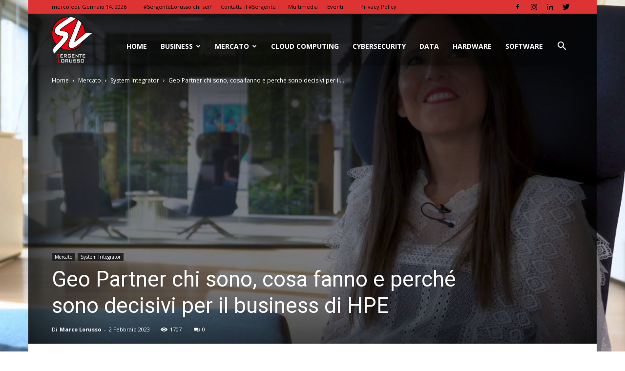

--- FILE ---
content_type: text/html; charset=UTF-8
request_url: https://www.sergentelorusso.it/geo-partner-hpe/
body_size: 23359
content:
<!doctype html >
<!--[if IE 8]>    <html class="ie8" lang="en"> <![endif]-->
<!--[if IE 9]>    <html class="ie9" lang="en"> <![endif]-->
<!--[if gt IE 8]><!--> <html lang="it-IT" prefix="og: http://ogp.me/ns#"> <!--<![endif]-->
<head>
    <title>Geo Partner chi sono e perché sono decisivi per il business di HPE</title>
    <meta charset="UTF-8" />
    <meta name="viewport" content="width=device-width, initial-scale=1.0">
    <link rel="pingback" href="https://www.sergentelorusso.it/wordpress/xmlrpc.php" />
    <meta name='robots' content='max-image-preview:large' />
<meta property="og:image" content="https://www.sergentelorusso.it/wp-content/uploads/2023/02/Guarany.jpg" /><link rel="icon" type="image/png" href="https://www.sergentelorusso.it/wp-content/uploads/2018/03/favicon.jpg">
<!-- This site is optimized with the Yoast SEO plugin v11.1 - https://yoast.com/wordpress/plugins/seo/ -->
<meta name="description" content="Geo Partner chi sono, cosa fanno e perché sono decisivi per il business di HPE e, soprattutto, uno straordinario supporto per le imprese del territorio"/>
<link rel="canonical" href="https://www.sergentelorusso.it/geo-partner-hpe/" />
<meta property="og:locale" content="it_IT" />
<meta property="og:type" content="article" />
<meta property="og:title" content="Geo Partner chi sono e perché sono decisivi per il business di HPE" />
<meta property="og:description" content="Geo Partner chi sono, cosa fanno e perché sono decisivi per il business di HPE e, soprattutto, uno straordinario supporto per le imprese del territorio" />
<meta property="og:url" content="https://www.sergentelorusso.it/geo-partner-hpe/" />
<meta property="og:site_name" content="Sergente Lorusso" />
<meta property="article:author" content="https://www.facebook.com/MarcoMariaLorusso/" />
<meta property="article:section" content="System Integrator" />
<meta property="article:published_time" content="2023-02-02T09:00:00+01:00" />
<meta property="article:modified_time" content="2023-02-07T10:59:23+01:00" />
<meta property="og:updated_time" content="2023-02-07T10:59:23+01:00" />
<meta property="og:image" content="https://www.sergentelorusso.it/wp-content/uploads/2023/02/Guarany.jpg" />
<meta property="og:image:secure_url" content="https://www.sergentelorusso.it/wp-content/uploads/2023/02/Guarany.jpg" />
<meta property="og:image:width" content="1280" />
<meta property="og:image:height" content="706" />
<meta name="twitter:card" content="summary" />
<meta name="twitter:description" content="Geo Partner chi sono, cosa fanno e perché sono decisivi per il business di HPE e, soprattutto, uno straordinario supporto per le imprese del territorio" />
<meta name="twitter:title" content="Geo Partner chi sono e perché sono decisivi per il business di HPE" />
<meta name="twitter:image" content="https://www.sergentelorusso.it/wp-content/uploads/2023/02/Guarany.jpg" />
<meta name="twitter:creator" content="@MarcoLorux" />
<script type='application/ld+json' class='yoast-schema-graph yoast-schema-graph--main'>{"@context":"https://schema.org","@graph":[{"@type":"Organization","@id":"https://www.sergentelorusso.it/#organization","name":"","url":"https://www.sergentelorusso.it/","sameAs":[]},{"@type":"WebSite","@id":"https://www.sergentelorusso.it/#website","url":"https://www.sergentelorusso.it/","name":"Sergente Lorusso","publisher":{"@id":"https://www.sergentelorusso.it/#organization"},"potentialAction":{"@type":"SearchAction","target":"https://www.sergentelorusso.it/?s={search_term_string}","query-input":"required name=search_term_string"}},{"@type":"WebPage","@id":"https://www.sergentelorusso.it/geo-partner-hpe/#webpage","url":"https://www.sergentelorusso.it/geo-partner-hpe/","inLanguage":"it-IT","name":"Geo Partner chi sono e perch\u00e9 sono decisivi per il business di HPE","isPartOf":{"@id":"https://www.sergentelorusso.it/#website"},"image":{"@type":"ImageObject","@id":"https://www.sergentelorusso.it/geo-partner-hpe/#primaryimage","url":"https://www.sergentelorusso.it/wp-content/uploads/2023/02/Guarany.jpg","width":1280,"height":706},"primaryImageOfPage":{"@id":"https://www.sergentelorusso.it/geo-partner-hpe/#primaryimage"},"datePublished":"2023-02-02T09:00:00+01:00","dateModified":"2023-02-07T10:59:23+01:00","description":"Geo Partner chi sono, cosa fanno e perch\u00e9 sono decisivi per il business di HPE e, soprattutto, uno straordinario supporto per le imprese del territorio"},{"@type":"Article","@id":"https://www.sergentelorusso.it/geo-partner-hpe/#article","isPartOf":{"@id":"https://www.sergentelorusso.it/geo-partner-hpe/#webpage"},"author":{"@id":"https://www.sergentelorusso.it/author/user-sergentemarco/#author","name":"Marco Lorusso"},"publisher":{"@id":"https://www.sergentelorusso.it/#organization"},"headline":"Geo Partner chi sono, cosa fanno e perch\u00e9 sono decisivi per il business di HPE","datePublished":"2023-02-02T09:00:00+01:00","dateModified":"2023-02-07T10:59:23+01:00","commentCount":0,"mainEntityOfPage":"https://www.sergentelorusso.it/geo-partner-hpe/#webpage","image":{"@id":"https://www.sergentelorusso.it/geo-partner-hpe/#primaryimage"},"articleSection":"System Integrator"},{"@type":"Person","@id":"https://www.sergentelorusso.it/author/user-sergentemarco/#author","name":"Marco Lorusso","image":{"@type":"ImageObject","@id":"https://www.sergentelorusso.it/#personlogo","url":"https://secure.gravatar.com/avatar/31c86a864b41914bcce150528ca882ae?s=96&d=mm&r=g","caption":"Marco Lorusso"},"description":"Servitore della penna, la fatica come vocazione. Ex bomber di periferia, Pugile e Medievalista mancato. Runner mediocre, Divoratore di BritPop, Pastiere e Dylan Dog, pap\u00e0 di Gaia Maria e Riccardo. #Sergente","sameAs":["https://www.facebook.com/MarcoMariaLorusso/","https://www.instagram.com/marcolorux/","https://twitter.com/@MarcoLorux"]}]}</script>
<!-- / Yoast SEO plugin. -->

<link rel='dns-prefetch' href='//fonts.googleapis.com' />
<link rel='dns-prefetch' href='//s.w.org' />
<link rel="alternate" type="application/rss+xml" title="Sergente Lorusso &raquo; Feed" href="https://www.sergentelorusso.it/feed/" />
<link rel="alternate" type="application/rss+xml" title="Sergente Lorusso &raquo; Feed dei commenti" href="https://www.sergentelorusso.it/comments/feed/" />
<link rel="alternate" type="application/rss+xml" title="Sergente Lorusso &raquo; Geo Partner chi sono, cosa fanno e perché sono decisivi per il business di HPE Feed dei commenti" href="https://www.sergentelorusso.it/geo-partner-hpe/feed/" />
		<script type="text/javascript">
			window._wpemojiSettings = {"baseUrl":"https:\/\/s.w.org\/images\/core\/emoji\/13.1.0\/72x72\/","ext":".png","svgUrl":"https:\/\/s.w.org\/images\/core\/emoji\/13.1.0\/svg\/","svgExt":".svg","source":{"concatemoji":"https:\/\/www.sergentelorusso.it\/wordpress\/wp-includes\/js\/wp-emoji-release.min.js"}};
			!function(e,a,t){var n,r,o,i=a.createElement("canvas"),p=i.getContext&&i.getContext("2d");function s(e,t){var a=String.fromCharCode;p.clearRect(0,0,i.width,i.height),p.fillText(a.apply(this,e),0,0);e=i.toDataURL();return p.clearRect(0,0,i.width,i.height),p.fillText(a.apply(this,t),0,0),e===i.toDataURL()}function c(e){var t=a.createElement("script");t.src=e,t.defer=t.type="text/javascript",a.getElementsByTagName("head")[0].appendChild(t)}for(o=Array("flag","emoji"),t.supports={everything:!0,everythingExceptFlag:!0},r=0;r<o.length;r++)t.supports[o[r]]=function(e){if(!p||!p.fillText)return!1;switch(p.textBaseline="top",p.font="600 32px Arial",e){case"flag":return s([127987,65039,8205,9895,65039],[127987,65039,8203,9895,65039])?!1:!s([55356,56826,55356,56819],[55356,56826,8203,55356,56819])&&!s([55356,57332,56128,56423,56128,56418,56128,56421,56128,56430,56128,56423,56128,56447],[55356,57332,8203,56128,56423,8203,56128,56418,8203,56128,56421,8203,56128,56430,8203,56128,56423,8203,56128,56447]);case"emoji":return!s([10084,65039,8205,55357,56613],[10084,65039,8203,55357,56613])}return!1}(o[r]),t.supports.everything=t.supports.everything&&t.supports[o[r]],"flag"!==o[r]&&(t.supports.everythingExceptFlag=t.supports.everythingExceptFlag&&t.supports[o[r]]);t.supports.everythingExceptFlag=t.supports.everythingExceptFlag&&!t.supports.flag,t.DOMReady=!1,t.readyCallback=function(){t.DOMReady=!0},t.supports.everything||(n=function(){t.readyCallback()},a.addEventListener?(a.addEventListener("DOMContentLoaded",n,!1),e.addEventListener("load",n,!1)):(e.attachEvent("onload",n),a.attachEvent("onreadystatechange",function(){"complete"===a.readyState&&t.readyCallback()})),(n=t.source||{}).concatemoji?c(n.concatemoji):n.wpemoji&&n.twemoji&&(c(n.twemoji),c(n.wpemoji)))}(window,document,window._wpemojiSettings);
		</script>
		<!-- sergentelorusso.it is managing ads with Advanced Ads – https://wpadvancedads.com/ --><script id="serge-ready">
			window.advanced_ads_ready=function(e,a){a=a||"complete";var d=function(e){return"interactive"===a?"loading"!==e:"complete"===e};d(document.readyState)?e():document.addEventListener("readystatechange",(function(a){d(a.target.readyState)&&e()}),{once:"interactive"===a})},window.advanced_ads_ready_queue=window.advanced_ads_ready_queue||[];		</script>
		<style type="text/css">
img.wp-smiley,
img.emoji {
	display: inline !important;
	border: none !important;
	box-shadow: none !important;
	height: 1em !important;
	width: 1em !important;
	margin: 0 .07em !important;
	vertical-align: -0.1em !important;
	background: none !important;
	padding: 0 !important;
}
</style>
	<link rel='stylesheet' id='wp-block-library-css'  href='https://www.sergentelorusso.it/wordpress/wp-includes/css/dist/block-library/style.min.css' type='text/css' media='all' />
<link rel='stylesheet' id='rotatingtweets-css'  href='https://www.sergentelorusso.it/wp-content/plugins/rotatingtweets/css/style.css' type='text/css' media='all' />
<link rel='stylesheet' id='super-rss-reader-css'  href='https://www.sergentelorusso.it/wp-content/plugins/super-rss-reader/public/css/style.min.css' type='text/css' media='all' />
<link rel='stylesheet' id='videojs-css'  href='https://www.sergentelorusso.it/wp-content/plugins/videojs-html5-player/videojs/video-js.min.css' type='text/css' media='all' />
<link rel='stylesheet' id='google-fonts-style-css'  href='https://fonts.googleapis.com/css?family=Open+Sans%3A300italic%2C400%2C400italic%2C600%2C600italic%2C700%7CRoboto%3A300%2C400%2C400italic%2C500%2C500italic%2C700%2C900' type='text/css' media='all' />
<link rel='stylesheet' id='js_composer_front-css'  href='https://www.sergentelorusso.it/wp-content/plugins/js_composer/assets/css/js_composer.min.css' type='text/css' media='all' />
<link rel='stylesheet' id='td-theme-css'  href='https://www.sergentelorusso.it/wp-content/themes/Newspaper/style.css' type='text/css' media='all' />
<script type='text/javascript' src='https://www.sergentelorusso.it/wordpress/wp-includes/js/jquery/jquery.min.js' id='jquery-core-js'></script>
<script type='text/javascript' src='https://www.sergentelorusso.it/wordpress/wp-includes/js/jquery/jquery-migrate.min.js' id='jquery-migrate-js'></script>
<script type='text/javascript' src='https://www.sergentelorusso.it/wp-content/plugins/rotatingtweets/js/jquery.cycle.all.min.js' id='jquery-cycle-js'></script>
<script type='text/javascript' src='https://www.sergentelorusso.it/wp-content/plugins/rotatingtweets/js/rotating_tweet.js' id='rotating_tweet-js'></script>
<script type='text/javascript' src='https://www.sergentelorusso.it/wp-content/plugins/super-rss-reader/public/js/jquery.easy-ticker.min.js' id='jquery-easy-ticker-js'></script>
<script type='text/javascript' src='https://www.sergentelorusso.it/wp-content/plugins/super-rss-reader/public/js/script.min.js' id='super-rss-reader-js'></script>
<link rel="https://api.w.org/" href="https://www.sergentelorusso.it/wp-json/" /><link rel="alternate" type="application/json" href="https://www.sergentelorusso.it/wp-json/wp/v2/posts/10998" /><link rel="EditURI" type="application/rsd+xml" title="RSD" href="https://www.sergentelorusso.it/wordpress/xmlrpc.php?rsd" />
<link rel="wlwmanifest" type="application/wlwmanifest+xml" href="https://www.sergentelorusso.it/wordpress/wp-includes/wlwmanifest.xml" /> 
<meta name="generator" content="WordPress 5.8.11" />
<link rel='shortlink' href='https://www.sergentelorusso.it/?p=10998' />
<link rel="alternate" type="application/json+oembed" href="https://www.sergentelorusso.it/wp-json/oembed/1.0/embed?url=https%3A%2F%2Fwww.sergentelorusso.it%2Fgeo-partner-hpe%2F" />
<link rel="alternate" type="text/xml+oembed" href="https://www.sergentelorusso.it/wp-json/oembed/1.0/embed?url=https%3A%2F%2Fwww.sergentelorusso.it%2Fgeo-partner-hpe%2F&#038;format=xml" />
<meta name="generator" content="Custom Login v3.2.13" />
<!-- This site is embedding videos using the Videojs HTML5 Player plugin v1.1.6 - http://wphowto.net/videojs-html5-player-for-wordpress-757 --><!--[if lt IE 9]><script src="https://cdnjs.cloudflare.com/ajax/libs/html5shiv/3.7.3/html5shiv.js"></script><![endif]-->
    <meta name="generator" content="Powered by WPBakery Page Builder - drag and drop page builder for WordPress."/>
<!--[if lte IE 9]><link rel="stylesheet" type="text/css" href="https://www.sergentelorusso.it/wp-content/plugins/js_composer/assets/css/vc_lte_ie9.min.css" media="screen"><![endif]-->
<!-- JS generated by theme -->

<script>
    
    

	    var tdBlocksArray = []; //here we store all the items for the current page

	    //td_block class - each ajax block uses a object of this class for requests
	    function tdBlock() {
		    this.id = '';
		    this.block_type = 1; //block type id (1-234 etc)
		    this.atts = '';
		    this.td_column_number = '';
		    this.td_current_page = 1; //
		    this.post_count = 0; //from wp
		    this.found_posts = 0; //from wp
		    this.max_num_pages = 0; //from wp
		    this.td_filter_value = ''; //current live filter value
		    this.is_ajax_running = false;
		    this.td_user_action = ''; // load more or infinite loader (used by the animation)
		    this.header_color = '';
		    this.ajax_pagination_infinite_stop = ''; //show load more at page x
	    }


        // td_js_generator - mini detector
        (function(){
            var htmlTag = document.getElementsByTagName("html")[0];

	        if ( navigator.userAgent.indexOf("MSIE 10.0") > -1 ) {
                htmlTag.className += ' ie10';
            }

            if ( !!navigator.userAgent.match(/Trident.*rv\:11\./) ) {
                htmlTag.className += ' ie11';
            }

	        if ( navigator.userAgent.indexOf("Edge") > -1 ) {
                htmlTag.className += ' ieEdge';
            }

            if ( /(iPad|iPhone|iPod)/g.test(navigator.userAgent) ) {
                htmlTag.className += ' td-md-is-ios';
            }

            var user_agent = navigator.userAgent.toLowerCase();
            if ( user_agent.indexOf("android") > -1 ) {
                htmlTag.className += ' td-md-is-android';
            }

            if ( -1 !== navigator.userAgent.indexOf('Mac OS X')  ) {
                htmlTag.className += ' td-md-is-os-x';
            }

            if ( /chrom(e|ium)/.test(navigator.userAgent.toLowerCase()) ) {
               htmlTag.className += ' td-md-is-chrome';
            }

            if ( -1 !== navigator.userAgent.indexOf('Firefox') ) {
                htmlTag.className += ' td-md-is-firefox';
            }

            if ( -1 !== navigator.userAgent.indexOf('Safari') && -1 === navigator.userAgent.indexOf('Chrome') ) {
                htmlTag.className += ' td-md-is-safari';
            }

            if( -1 !== navigator.userAgent.indexOf('IEMobile') ){
                htmlTag.className += ' td-md-is-iemobile';
            }

        })();




        var tdLocalCache = {};

        ( function () {
            "use strict";

            tdLocalCache = {
                data: {},
                remove: function (resource_id) {
                    delete tdLocalCache.data[resource_id];
                },
                exist: function (resource_id) {
                    return tdLocalCache.data.hasOwnProperty(resource_id) && tdLocalCache.data[resource_id] !== null;
                },
                get: function (resource_id) {
                    return tdLocalCache.data[resource_id];
                },
                set: function (resource_id, cachedData) {
                    tdLocalCache.remove(resource_id);
                    tdLocalCache.data[resource_id] = cachedData;
                }
            };
        })();

    
    
var td_viewport_interval_list=[{"limitBottom":767,"sidebarWidth":228},{"limitBottom":1018,"sidebarWidth":300},{"limitBottom":1140,"sidebarWidth":324}];
var td_ajax_url="https:\/\/www.sergentelorusso.it\/wordpress\/wp-admin\/admin-ajax.php?td_theme_name=Newspaper&v=8.8";
var td_get_template_directory_uri="https:\/\/www.sergentelorusso.it\/wp-content\/themes\/Newspaper";
var tds_snap_menu="";
var tds_logo_on_sticky="";
var tds_header_style="7";
var td_please_wait="Per favore attendi...";
var td_email_user_pass_incorrect="Utente o password errata!";
var td_email_user_incorrect="Email o Username errati!";
var td_email_incorrect="Email non corretta!";
var tds_more_articles_on_post_enable="";
var tds_more_articles_on_post_time_to_wait="";
var tds_more_articles_on_post_pages_distance_from_top=0;
var tds_theme_color_site_wide="#ff2626";
var tds_smart_sidebar="enabled";
var tdThemeName="Newspaper";
var td_magnific_popup_translation_tPrev="Precedente (Freccia Sinistra)";
var td_magnific_popup_translation_tNext="Successivo (tasto freccia destra)";
var td_magnific_popup_translation_tCounter="%curr% di %total%";
var td_magnific_popup_translation_ajax_tError="Il contenuto di %url% non pu\u00f2 essere caricato.";
var td_magnific_popup_translation_image_tError="L'immagine #%curr% non pu\u00f2 essere caricata";
var tdsDateFormat="l, F j, Y";
var tdDateNamesI18n={"month_names":["Gennaio","Febbraio","Marzo","Aprile","Maggio","Giugno","Luglio","Agosto","Settembre","Ottobre","Novembre","Dicembre"],"month_names_short":["Gen","Feb","Mar","Apr","Mag","Giu","Lug","Ago","Set","Ott","Nov","Dic"],"day_names":["domenica","luned\u00ec","marted\u00ec","mercoled\u00ec","gioved\u00ec","venerd\u00ec","sabato"],"day_names_short":["Dom","Lun","Mar","Mer","Gio","Ven","Sab"]};
var td_ad_background_click_link="";
var td_ad_background_click_target="";
</script>


<!-- Header style compiled by theme -->

<style>
    

.td-header-wrap .black-menu .sf-menu > .current-menu-item > a,
    .td-header-wrap .black-menu .sf-menu > .current-menu-ancestor > a,
    .td-header-wrap .black-menu .sf-menu > .current-category-ancestor > a,
    .td-header-wrap .black-menu .sf-menu > li > a:hover,
    .td-header-wrap .black-menu .sf-menu > .sfHover > a,
    .td-header-style-12 .td-header-menu-wrap-full,
    .sf-menu > .current-menu-item > a:after,
    .sf-menu > .current-menu-ancestor > a:after,
    .sf-menu > .current-category-ancestor > a:after,
    .sf-menu > li:hover > a:after,
    .sf-menu > .sfHover > a:after,
    .td-header-style-12 .td-affix,
    .header-search-wrap .td-drop-down-search:after,
    .header-search-wrap .td-drop-down-search .btn:hover,
    input[type=submit]:hover,
    .td-read-more a,
    .td-post-category:hover,
    .td-grid-style-1.td-hover-1 .td-big-grid-post:hover .td-post-category,
    .td-grid-style-5.td-hover-1 .td-big-grid-post:hover .td-post-category,
    .td_top_authors .td-active .td-author-post-count,
    .td_top_authors .td-active .td-author-comments-count,
    .td_top_authors .td_mod_wrap:hover .td-author-post-count,
    .td_top_authors .td_mod_wrap:hover .td-author-comments-count,
    .td-404-sub-sub-title a:hover,
    .td-search-form-widget .wpb_button:hover,
    .td-rating-bar-wrap div,
    .td_category_template_3 .td-current-sub-category,
    .dropcap,
    .td_wrapper_video_playlist .td_video_controls_playlist_wrapper,
    .wpb_default,
    .wpb_default:hover,
    .td-left-smart-list:hover,
    .td-right-smart-list:hover,
    .woocommerce-checkout .woocommerce input.button:hover,
    .woocommerce-page .woocommerce a.button:hover,
    .woocommerce-account div.woocommerce .button:hover,
    #bbpress-forums button:hover,
    .bbp_widget_login .button:hover,
    .td-footer-wrapper .td-post-category,
    .td-footer-wrapper .widget_product_search input[type="submit"]:hover,
    .woocommerce .product a.button:hover,
    .woocommerce .product #respond input#submit:hover,
    .woocommerce .checkout input#place_order:hover,
    .woocommerce .woocommerce.widget .button:hover,
    .single-product .product .summary .cart .button:hover,
    .woocommerce-cart .woocommerce table.cart .button:hover,
    .woocommerce-cart .woocommerce .shipping-calculator-form .button:hover,
    .td-next-prev-wrap a:hover,
    .td-load-more-wrap a:hover,
    .td-post-small-box a:hover,
    .page-nav .current,
    .page-nav:first-child > div,
    .td_category_template_8 .td-category-header .td-category a.td-current-sub-category,
    .td_category_template_4 .td-category-siblings .td-category a:hover,
    #bbpress-forums .bbp-pagination .current,
    #bbpress-forums #bbp-single-user-details #bbp-user-navigation li.current a,
    .td-theme-slider:hover .slide-meta-cat a,
    a.vc_btn-black:hover,
    .td-trending-now-wrapper:hover .td-trending-now-title,
    .td-scroll-up,
    .td-smart-list-button:hover,
    .td-weather-information:before,
    .td-weather-week:before,
    .td_block_exchange .td-exchange-header:before,
    .td_block_big_grid_9.td-grid-style-1 .td-post-category,
    .td_block_big_grid_9.td-grid-style-5 .td-post-category,
    .td-grid-style-6.td-hover-1 .td-module-thumb:after,
    .td-pulldown-syle-2 .td-subcat-dropdown ul:after,
    .td_block_template_9 .td-block-title:after,
    .td_block_template_15 .td-block-title:before,
    div.wpforms-container .wpforms-form div.wpforms-submit-container button[type=submit] {
        background-color: #ff2626;
    }

    .td_block_template_4 .td-related-title .td-cur-simple-item:before {
        border-color: #ff2626 transparent transparent transparent !important;
    }

    .woocommerce .woocommerce-message .button:hover,
    .woocommerce .woocommerce-error .button:hover,
    .woocommerce .woocommerce-info .button:hover {
        background-color: #ff2626 !important;
    }
    
    
    .td_block_template_4 .td-related-title .td-cur-simple-item,
    .td_block_template_3 .td-related-title .td-cur-simple-item,
    .td_block_template_9 .td-related-title:after {
        background-color: #ff2626;
    }

    .woocommerce .product .onsale,
    .woocommerce.widget .ui-slider .ui-slider-handle {
        background: none #ff2626;
    }

    .woocommerce.widget.widget_layered_nav_filters ul li a {
        background: none repeat scroll 0 0 #ff2626 !important;
    }

    a,
    cite a:hover,
    .td_mega_menu_sub_cats .cur-sub-cat,
    .td-mega-span h3 a:hover,
    .td_mod_mega_menu:hover .entry-title a,
    .header-search-wrap .result-msg a:hover,
    .td-header-top-menu .td-drop-down-search .td_module_wrap:hover .entry-title a,
    .td-header-top-menu .td-icon-search:hover,
    .td-header-wrap .result-msg a:hover,
    .top-header-menu li a:hover,
    .top-header-menu .current-menu-item > a,
    .top-header-menu .current-menu-ancestor > a,
    .top-header-menu .current-category-ancestor > a,
    .td-social-icon-wrap > a:hover,
    .td-header-sp-top-widget .td-social-icon-wrap a:hover,
    .td-page-content blockquote p,
    .td-post-content blockquote p,
    .mce-content-body blockquote p,
    .comment-content blockquote p,
    .wpb_text_column blockquote p,
    .td_block_text_with_title blockquote p,
    .td_module_wrap:hover .entry-title a,
    .td-subcat-filter .td-subcat-list a:hover,
    .td-subcat-filter .td-subcat-dropdown a:hover,
    .td_quote_on_blocks,
    .dropcap2,
    .dropcap3,
    .td_top_authors .td-active .td-authors-name a,
    .td_top_authors .td_mod_wrap:hover .td-authors-name a,
    .td-post-next-prev-content a:hover,
    .author-box-wrap .td-author-social a:hover,
    .td-author-name a:hover,
    .td-author-url a:hover,
    .td_mod_related_posts:hover h3 > a,
    .td-post-template-11 .td-related-title .td-related-left:hover,
    .td-post-template-11 .td-related-title .td-related-right:hover,
    .td-post-template-11 .td-related-title .td-cur-simple-item,
    .td-post-template-11 .td_block_related_posts .td-next-prev-wrap a:hover,
    .comment-reply-link:hover,
    .logged-in-as a:hover,
    #cancel-comment-reply-link:hover,
    .td-search-query,
    .td-category-header .td-pulldown-category-filter-link:hover,
    .td-category-siblings .td-subcat-dropdown a:hover,
    .td-category-siblings .td-subcat-dropdown a.td-current-sub-category,
    .widget a:hover,
    .td_wp_recentcomments a:hover,
    .archive .widget_archive .current,
    .archive .widget_archive .current a,
    .widget_calendar tfoot a:hover,
    .woocommerce a.added_to_cart:hover,
    .woocommerce-account .woocommerce-MyAccount-navigation a:hover,
    #bbpress-forums li.bbp-header .bbp-reply-content span a:hover,
    #bbpress-forums .bbp-forum-freshness a:hover,
    #bbpress-forums .bbp-topic-freshness a:hover,
    #bbpress-forums .bbp-forums-list li a:hover,
    #bbpress-forums .bbp-forum-title:hover,
    #bbpress-forums .bbp-topic-permalink:hover,
    #bbpress-forums .bbp-topic-started-by a:hover,
    #bbpress-forums .bbp-topic-started-in a:hover,
    #bbpress-forums .bbp-body .super-sticky li.bbp-topic-title .bbp-topic-permalink,
    #bbpress-forums .bbp-body .sticky li.bbp-topic-title .bbp-topic-permalink,
    .widget_display_replies .bbp-author-name,
    .widget_display_topics .bbp-author-name,
    .footer-text-wrap .footer-email-wrap a,
    .td-subfooter-menu li a:hover,
    .footer-social-wrap a:hover,
    a.vc_btn-black:hover,
    .td-smart-list-dropdown-wrap .td-smart-list-button:hover,
    .td_module_17 .td-read-more a:hover,
    .td_module_18 .td-read-more a:hover,
    .td_module_19 .td-post-author-name a:hover,
    .td-instagram-user a,
    .td-pulldown-syle-2 .td-subcat-dropdown:hover .td-subcat-more span,
    .td-pulldown-syle-2 .td-subcat-dropdown:hover .td-subcat-more i,
    .td-pulldown-syle-3 .td-subcat-dropdown:hover .td-subcat-more span,
    .td-pulldown-syle-3 .td-subcat-dropdown:hover .td-subcat-more i,
    .td-block-title-wrap .td-wrapper-pulldown-filter .td-pulldown-filter-display-option:hover,
    .td-block-title-wrap .td-wrapper-pulldown-filter .td-pulldown-filter-display-option:hover i,
    .td-block-title-wrap .td-wrapper-pulldown-filter .td-pulldown-filter-link:hover,
    .td-block-title-wrap .td-wrapper-pulldown-filter .td-pulldown-filter-item .td-cur-simple-item,
    .td_block_template_2 .td-related-title .td-cur-simple-item,
    .td_block_template_5 .td-related-title .td-cur-simple-item,
    .td_block_template_6 .td-related-title .td-cur-simple-item,
    .td_block_template_7 .td-related-title .td-cur-simple-item,
    .td_block_template_8 .td-related-title .td-cur-simple-item,
    .td_block_template_9 .td-related-title .td-cur-simple-item,
    .td_block_template_10 .td-related-title .td-cur-simple-item,
    .td_block_template_11 .td-related-title .td-cur-simple-item,
    .td_block_template_12 .td-related-title .td-cur-simple-item,
    .td_block_template_13 .td-related-title .td-cur-simple-item,
    .td_block_template_14 .td-related-title .td-cur-simple-item,
    .td_block_template_15 .td-related-title .td-cur-simple-item,
    .td_block_template_16 .td-related-title .td-cur-simple-item,
    .td_block_template_17 .td-related-title .td-cur-simple-item,
    .td-theme-wrap .sf-menu ul .td-menu-item > a:hover,
    .td-theme-wrap .sf-menu ul .sfHover > a,
    .td-theme-wrap .sf-menu ul .current-menu-ancestor > a,
    .td-theme-wrap .sf-menu ul .current-category-ancestor > a,
    .td-theme-wrap .sf-menu ul .current-menu-item > a,
    .td_outlined_btn {
        color: #ff2626;
    }

    a.vc_btn-black.vc_btn_square_outlined:hover,
    a.vc_btn-black.vc_btn_outlined:hover,
    .td-mega-menu-page .wpb_content_element ul li a:hover,
    .td-theme-wrap .td-aj-search-results .td_module_wrap:hover .entry-title a,
    .td-theme-wrap .header-search-wrap .result-msg a:hover {
        color: #ff2626 !important;
    }

    .td-next-prev-wrap a:hover,
    .td-load-more-wrap a:hover,
    .td-post-small-box a:hover,
    .page-nav .current,
    .page-nav:first-child > div,
    .td_category_template_8 .td-category-header .td-category a.td-current-sub-category,
    .td_category_template_4 .td-category-siblings .td-category a:hover,
    #bbpress-forums .bbp-pagination .current,
    .post .td_quote_box,
    .page .td_quote_box,
    a.vc_btn-black:hover,
    .td_block_template_5 .td-block-title > *,
    .td_outlined_btn {
        border-color: #ff2626;
    }

    .td_wrapper_video_playlist .td_video_currently_playing:after {
        border-color: #ff2626 !important;
    }

    .header-search-wrap .td-drop-down-search:before {
        border-color: transparent transparent #ff2626 transparent;
    }

    .block-title > span,
    .block-title > a,
    .block-title > label,
    .widgettitle,
    .widgettitle:after,
    .td-trending-now-title,
    .td-trending-now-wrapper:hover .td-trending-now-title,
    .wpb_tabs li.ui-tabs-active a,
    .wpb_tabs li:hover a,
    .vc_tta-container .vc_tta-color-grey.vc_tta-tabs-position-top.vc_tta-style-classic .vc_tta-tabs-container .vc_tta-tab.vc_active > a,
    .vc_tta-container .vc_tta-color-grey.vc_tta-tabs-position-top.vc_tta-style-classic .vc_tta-tabs-container .vc_tta-tab:hover > a,
    .td_block_template_1 .td-related-title .td-cur-simple-item,
    .woocommerce .product .products h2:not(.woocommerce-loop-product__title),
    .td-subcat-filter .td-subcat-dropdown:hover .td-subcat-more, 
    .td_3D_btn,
    .td_shadow_btn,
    .td_default_btn,
    .td_round_btn, 
    .td_outlined_btn:hover {
    	background-color: #ff2626;
    }

    .woocommerce div.product .woocommerce-tabs ul.tabs li.active {
    	background-color: #ff2626 !important;
    }

    .block-title,
    .td_block_template_1 .td-related-title,
    .wpb_tabs .wpb_tabs_nav,
    .vc_tta-container .vc_tta-color-grey.vc_tta-tabs-position-top.vc_tta-style-classic .vc_tta-tabs-container,
    .woocommerce div.product .woocommerce-tabs ul.tabs:before {
        border-color: #ff2626;
    }
    .td_block_wrap .td-subcat-item a.td-cur-simple-item {
	    color: #ff2626;
	}


    
    .td-grid-style-4 .entry-title
    {
        background-color: rgba(255, 38, 38, 0.7);
    }

    
    .td-header-wrap .td-header-top-menu-full,
    .td-header-wrap .top-header-menu .sub-menu {
        background-color: #dd3333;
    }
    .td-header-style-8 .td-header-top-menu-full {
        background-color: transparent;
    }
    .td-header-style-8 .td-header-top-menu-full .td-header-top-menu {
        background-color: #dd3333;
        padding-left: 15px;
        padding-right: 15px;
    }

    .td-header-wrap .td-header-top-menu-full .td-header-top-menu,
    .td-header-wrap .td-header-top-menu-full {
        border-bottom: none;
    }


    
    .td-header-top-menu,
    .td-header-top-menu a,
    .td-header-wrap .td-header-top-menu-full .td-header-top-menu,
    .td-header-wrap .td-header-top-menu-full a,
    .td-header-style-8 .td-header-top-menu,
    .td-header-style-8 .td-header-top-menu a,
    .td-header-top-menu .td-drop-down-search .entry-title a {
        color: #000000;
    }

    
    .top-header-menu .current-menu-item > a,
    .top-header-menu .current-menu-ancestor > a,
    .top-header-menu .current-category-ancestor > a,
    .top-header-menu li a:hover,
    .td-header-sp-top-widget .td-icon-search:hover {
        color: #ffffff;
    }

    
    .td-header-wrap .td-header-sp-top-widget .td-icon-font,
    .td-header-style-7 .td-header-top-menu .td-social-icon-wrap .td-icon-font {
        color: #000000;
    }

    
    .td-header-wrap .td-header-sp-top-widget i.td-icon-font:hover {
        color: #ffffff;
    }


    
    .td-header-wrap .td-header-menu-wrap-full,
    .td-header-menu-wrap.td-affix,
    .td-header-style-3 .td-header-main-menu,
    .td-header-style-3 .td-affix .td-header-main-menu,
    .td-header-style-4 .td-header-main-menu,
    .td-header-style-4 .td-affix .td-header-main-menu,
    .td-header-style-8 .td-header-menu-wrap.td-affix,
    .td-header-style-8 .td-header-top-menu-full {
		background-color: rgba(0,0,0,0.83);
    }


    .td-boxed-layout .td-header-style-3 .td-header-menu-wrap,
    .td-boxed-layout .td-header-style-4 .td-header-menu-wrap,
    .td-header-style-3 .td_stretch_content .td-header-menu-wrap,
    .td-header-style-4 .td_stretch_content .td-header-menu-wrap {
    	background-color: rgba(0,0,0,0.83) !important;
    }


    @media (min-width: 1019px) {
        .td-header-style-1 .td-header-sp-recs,
        .td-header-style-1 .td-header-sp-logo {
            margin-bottom: 28px;
        }
    }

    @media (min-width: 768px) and (max-width: 1018px) {
        .td-header-style-1 .td-header-sp-recs,
        .td-header-style-1 .td-header-sp-logo {
            margin-bottom: 14px;
        }
    }

    .td-header-style-7 .td-header-top-menu {
        border-bottom: none;
    }
    
    
    
    .sf-menu > .current-menu-item > a:after,
    .sf-menu > .current-menu-ancestor > a:after,
    .sf-menu > .current-category-ancestor > a:after,
    .sf-menu > li:hover > a:after,
    .sf-menu > .sfHover > a:after,
    .td_block_mega_menu .td-next-prev-wrap a:hover,
    .td-mega-span .td-post-category:hover,
    .td-header-wrap .black-menu .sf-menu > li > a:hover,
    .td-header-wrap .black-menu .sf-menu > .current-menu-ancestor > a,
    .td-header-wrap .black-menu .sf-menu > .sfHover > a,
    .header-search-wrap .td-drop-down-search:after,
    .header-search-wrap .td-drop-down-search .btn:hover,
    .td-header-wrap .black-menu .sf-menu > .current-menu-item > a,
    .td-header-wrap .black-menu .sf-menu > .current-menu-ancestor > a,
    .td-header-wrap .black-menu .sf-menu > .current-category-ancestor > a {
        background-color: #dd3333;
    }


    .td_block_mega_menu .td-next-prev-wrap a:hover {
        border-color: #dd3333;
    }

    .header-search-wrap .td-drop-down-search:before {
        border-color: transparent transparent #dd3333 transparent;
    }

    .td_mega_menu_sub_cats .cur-sub-cat,
    .td_mod_mega_menu:hover .entry-title a,
    .td-theme-wrap .sf-menu ul .td-menu-item > a:hover,
    .td-theme-wrap .sf-menu ul .sfHover > a,
    .td-theme-wrap .sf-menu ul .current-menu-ancestor > a,
    .td-theme-wrap .sf-menu ul .current-category-ancestor > a,
    .td-theme-wrap .sf-menu ul .current-menu-item > a {
        color: #dd3333;
    }
    
    
    
    .td-header-wrap .td-header-menu-wrap .sf-menu > li > a,
    .td-header-wrap .td-header-menu-social .td-social-icon-wrap a,
    .td-header-style-4 .td-header-menu-social .td-social-icon-wrap i,
    .td-header-style-5 .td-header-menu-social .td-social-icon-wrap i,
    .td-header-style-6 .td-header-menu-social .td-social-icon-wrap i,
    .td-header-style-12 .td-header-menu-social .td-social-icon-wrap i,
    .td-header-wrap .header-search-wrap #td-header-search-button .td-icon-search {
        color: #ffffff;
    }
    .td-header-wrap .td-header-menu-social + .td-search-wrapper #td-header-search-button:before {
      background-color: #ffffff;
    }
    
    
    .td-banner-wrap-full,
    .td-header-style-11 .td-logo-wrap-full {
        background-color: rgba(255,255,255,0.01);
    }

    .td-header-style-11 .td-logo-wrap-full {
        border-bottom: 0;
    }

    @media (min-width: 1019px) {
        .td-header-style-2 .td-header-sp-recs,
        .td-header-style-5 .td-a-rec-id-header > div,
        .td-header-style-5 .td-g-rec-id-header > .adsbygoogle,
        .td-header-style-6 .td-a-rec-id-header > div,
        .td-header-style-6 .td-g-rec-id-header > .adsbygoogle,
        .td-header-style-7 .td-a-rec-id-header > div,
        .td-header-style-7 .td-g-rec-id-header > .adsbygoogle,
        .td-header-style-8 .td-a-rec-id-header > div,
        .td-header-style-8 .td-g-rec-id-header > .adsbygoogle,
        .td-header-style-12 .td-a-rec-id-header > div,
        .td-header-style-12 .td-g-rec-id-header > .adsbygoogle {
            margin-bottom: 24px !important;
        }
    }

    @media (min-width: 768px) and (max-width: 1018px) {
        .td-header-style-2 .td-header-sp-recs,
        .td-header-style-5 .td-a-rec-id-header > div,
        .td-header-style-5 .td-g-rec-id-header > .adsbygoogle,
        .td-header-style-6 .td-a-rec-id-header > div,
        .td-header-style-6 .td-g-rec-id-header > .adsbygoogle,
        .td-header-style-7 .td-a-rec-id-header > div,
        .td-header-style-7 .td-g-rec-id-header > .adsbygoogle,
        .td-header-style-8 .td-a-rec-id-header > div,
        .td-header-style-8 .td-g-rec-id-header > .adsbygoogle,
        .td-header-style-12 .td-a-rec-id-header > div,
        .td-header-style-12 .td-g-rec-id-header > .adsbygoogle {
            margin-bottom: 14px !important;
        }
    }

     
    .td-sub-footer-container {
        background-color: #dd3333;
    }

    
    .td-sub-footer-container,
    .td-subfooter-menu li a {
        color: #000000;
    }

    
    .td-subfooter-menu li a:hover {
        color: #ffffff;
    }
</style>

<!-- Google tag (gtag.js) -->
<script async src="https://www.googletagmanager.com/gtag/js?id=G-DT30L0KT81"></script>
<script>
  window.dataLayer = window.dataLayer || [];
  function gtag(){dataLayer.push(arguments);}
  gtag('js', new Date());

  gtag('config', 'G-DT30L0KT81');
</script><script type="application/ld+json">
                        {
                            "@context": "http://schema.org",
                            "@type": "BreadcrumbList",
                            "itemListElement": [{
                            "@type": "ListItem",
                            "position": 1,
                                "item": {
                                "@type": "WebSite",
                                "@id": "https://www.sergentelorusso.it/",
                                "name": "Home"                                               
                            }
                        },{
                            "@type": "ListItem",
                            "position": 2,
                                "item": {
                                "@type": "WebPage",
                                "@id": "https://www.sergentelorusso.it/mercato/",
                                "name": "Mercato"
                            }
                        },{
                            "@type": "ListItem",
                            "position": 3,
                                "item": {
                                "@type": "WebPage",
                                "@id": "https://www.sergentelorusso.it/mercato/system-integrator/",
                                "name": "System Integrator"                                
                            }
                        },{
                            "@type": "ListItem",
                            "position": 4,
                                "item": {
                                "@type": "WebPage",
                                "@id": "https://www.sergentelorusso.it/geo-partner-hpe/",
                                "name": "Geo Partner chi sono, cosa fanno e perché sono decisivi per il..."                                
                            }
                        }    ]
                        }
                       </script><link rel="icon" href="https://www.sergentelorusso.it/wp-content/uploads/2018/03/cropped-favicon-32x32.jpg" sizes="32x32" />
<link rel="icon" href="https://www.sergentelorusso.it/wp-content/uploads/2018/03/cropped-favicon-192x192.jpg" sizes="192x192" />
<link rel="apple-touch-icon" href="https://www.sergentelorusso.it/wp-content/uploads/2018/03/cropped-favicon-180x180.jpg" />
<meta name="msapplication-TileImage" content="https://www.sergentelorusso.it/wp-content/uploads/2018/03/cropped-favicon-270x270.jpg" />
<noscript><style type="text/css"> .wpb_animate_when_almost_visible { opacity: 1; }</style></noscript></head>

<body class="post-template-default single single-post postid-10998 single-format-standard geo-partner-hpe global-block-template-12 single_template_8 wpb-js-composer js-comp-ver-5.7 vc_responsive aa-prefix-serge- td-boxed-layout" itemscope="itemscope" itemtype="https://schema.org/WebPage">
        <div class="td-scroll-up"><i class="td-icon-menu-up"></i></div>
    
    <div class="td-menu-background"></div>
<div id="td-mobile-nav">
    <div class="td-mobile-container">
        <!-- mobile menu top section -->
        <div class="td-menu-socials-wrap">
            <!-- socials -->
            <div class="td-menu-socials">
                
        <span class="td-social-icon-wrap">
            <a target="_blank" href="https://www.facebook.com/marco.m.lorusso?ref=bookmarks" title="Facebook">
                <i class="td-icon-font td-icon-facebook"></i>
            </a>
        </span>
        <span class="td-social-icon-wrap">
            <a target="_blank" href="https://www.instagram.com/sergentelorusso.it/" title="Instagram">
                <i class="td-icon-font td-icon-instagram"></i>
            </a>
        </span>
        <span class="td-social-icon-wrap">
            <a target="_blank" href="https://www.linkedin.com/in/malorusso/" title="Linkedin">
                <i class="td-icon-font td-icon-linkedin"></i>
            </a>
        </span>
        <span class="td-social-icon-wrap">
            <a target="_blank" href="https://twitter.com/MarcoLorux" title="Twitter">
                <i class="td-icon-font td-icon-twitter"></i>
            </a>
        </span>            </div>
            <!-- close button -->
            <div class="td-mobile-close">
                <a href="#"><i class="td-icon-close-mobile"></i></a>
            </div>
        </div>

        <!-- login section -->
        
        <!-- menu section -->
        <div class="td-mobile-content">
            <div class="menu-headermenu-container"><ul id="menu-headermenu" class="td-mobile-main-menu"><li id="menu-item-3234" class="menu-item menu-item-type-custom menu-item-object-custom menu-item-first menu-item-3234"><a href="/">HOME</a></li>
<li id="menu-item-8518" class="menu-item menu-item-type-custom menu-item-object-custom menu-item-has-children menu-item-8518"><a href="#">Business<i class="td-icon-menu-right td-element-after"></i></a>
<ul class="sub-menu">
	<li id="menu-item-3236" class="menu-item menu-item-type-taxonomy menu-item-object-category menu-item-3236"><a href="https://www.sergentelorusso.it/business/digital-transformation/">Digital Transformation</a></li>
	<li id="menu-item-3237" class="menu-item menu-item-type-taxonomy menu-item-object-category menu-item-3237"><a href="https://www.sergentelorusso.it/business/industria-4-0/">Industria 4.0</a></li>
	<li id="menu-item-3238" class="menu-item menu-item-type-taxonomy menu-item-object-category menu-item-3238"><a href="https://www.sergentelorusso.it/business/smart-working/">Smart Working</a></li>
</ul>
</li>
<li id="menu-item-8519" class="menu-item menu-item-type-custom menu-item-object-custom menu-item-has-children menu-item-8519"><a href="#">Mercato<i class="td-icon-menu-right td-element-after"></i></a>
<ul class="sub-menu">
	<li id="menu-item-132" class="menu-item menu-item-type-taxonomy menu-item-object-category menu-item-132"><a href="https://www.sergentelorusso.it/mercato/distributori-informatica/">Distributori Informatica</a></li>
	<li id="menu-item-131" class="menu-item menu-item-type-taxonomy menu-item-object-category current-post-ancestor current-menu-parent current-post-parent menu-item-131"><a href="https://www.sergentelorusso.it/mercato/system-integrator/">System Integrator</a></li>
	<li id="menu-item-165" class="menu-item menu-item-type-taxonomy menu-item-object-category menu-item-165"><a href="https://www.sergentelorusso.it/mercato/vendor/">Vendor</a></li>
</ul>
</li>
<li id="menu-item-3239" class="menu-item menu-item-type-taxonomy menu-item-object-category menu-item-3239"><a href="https://www.sergentelorusso.it/cloud-computing/">Cloud Computing</a></li>
<li id="menu-item-3246" class="menu-item menu-item-type-taxonomy menu-item-object-category menu-item-3246"><a href="https://www.sergentelorusso.it/cybersecurity/">Cybersecurity</a></li>
<li id="menu-item-3253" class="menu-item menu-item-type-taxonomy menu-item-object-category menu-item-3253"><a href="https://www.sergentelorusso.it/data/">Data</a></li>
<li id="menu-item-3257" class="menu-item menu-item-type-taxonomy menu-item-object-category menu-item-3257"><a href="https://www.sergentelorusso.it/hardware/">Hardware</a></li>
<li id="menu-item-3261" class="menu-item menu-item-type-taxonomy menu-item-object-category menu-item-3261"><a href="https://www.sergentelorusso.it/software-2/">Software</a></li>
</ul></div>        </div>
    </div>

    <!-- register/login section -->
    </div>    <div class="td-search-background"></div>
<div class="td-search-wrap-mob">
	<div class="td-drop-down-search" aria-labelledby="td-header-search-button">
		<form method="get" class="td-search-form" action="https://www.sergentelorusso.it/">
			<!-- close button -->
			<div class="td-search-close">
				<a href="#"><i class="td-icon-close-mobile"></i></a>
			</div>
			<div role="search" class="td-search-input">
				<span>Cerca</span>
				<input id="td-header-search-mob" type="text" value="" name="s" autocomplete="off" />
			</div>
		</form>
		<div id="td-aj-search-mob"></div>
	</div>
</div>    
    
    <div id="td-outer-wrap" class="td-theme-wrap">
    
        <!--
Header style 7
-->


<div class="td-header-wrap td-header-style-7 ">
    
        <div class="td-header-top-menu-full td-container-wrap ">
        <div class="td-container td-header-row td-header-top-menu">
            
    <div class="top-bar-style-1">
        
<div class="td-header-sp-top-menu">


	        <div class="td_data_time">
            <div style="visibility:hidden;">

                mercoledì, Gennaio 14, 2026
            </div>
        </div>
    <div class="menu-top-container"><ul id="menu-topmenu" class="top-header-menu"><li id="menu-item-38" class="menu-item menu-item-type-post_type menu-item-object-page menu-item-first td-menu-item td-normal-menu menu-item-38"><a href="https://www.sergentelorusso.it/sergentelorusso-chi-sei/">#SergenteLorusso chi sei?</a></li>
<li id="menu-item-144" class="menu-item menu-item-type-post_type menu-item-object-page td-menu-item td-normal-menu menu-item-144"><a href="https://www.sergentelorusso.it/contatta-il-sergente/">Contatta il #Sergente !</a></li>
<li id="menu-item-145" class="menu-item menu-item-type-post_type menu-item-object-page td-menu-item td-normal-menu menu-item-145"><a href="https://www.sergentelorusso.it/multimedia/">Multimedia</a></li>
<li id="menu-item-3283" class="menu-item menu-item-type-taxonomy menu-item-object-category td-menu-item td-normal-menu menu-item-3283"><a href="https://www.sergentelorusso.it/eventi/">Eventi</a></li>
<li id="menu-item-8442" class="menu-item menu-item-type-custom menu-item-object-custom td-no-down-arrow td-menu-item td-normal-menu menu-item-8442"><a href="#"><a href="https://www.iubenda.com/privacy-policy/39659788" class="iubenda-nostyle no-brand iubenda-noiframe iubenda-embed iubenda-noiframe " title="Privacy Policy ">Privacy Policy</a><script type="text/javascript">(function (w,d) {var loader = function () {var s = d.createElement("script"), tag = d.getElementsByTagName("script")[0]; s.src="https://cdn.iubenda.com/iubenda.js"; tag.parentNode.insertBefore(s,tag);}; if(w.addEventListener){w.addEventListener("load", loader, false);}else if(w.attachEvent){w.attachEvent("onload", loader);}else{w.onload = loader;}})(window, document);</script></a></li>
</ul></div></div>
        <div class="td-header-sp-top-widget">
    
    
        
        <span class="td-social-icon-wrap">
            <a target="_blank" href="https://www.facebook.com/marco.m.lorusso?ref=bookmarks" title="Facebook">
                <i class="td-icon-font td-icon-facebook"></i>
            </a>
        </span>
        <span class="td-social-icon-wrap">
            <a target="_blank" href="https://www.instagram.com/sergentelorusso.it/" title="Instagram">
                <i class="td-icon-font td-icon-instagram"></i>
            </a>
        </span>
        <span class="td-social-icon-wrap">
            <a target="_blank" href="https://www.linkedin.com/in/malorusso/" title="Linkedin">
                <i class="td-icon-font td-icon-linkedin"></i>
            </a>
        </span>
        <span class="td-social-icon-wrap">
            <a target="_blank" href="https://twitter.com/MarcoLorux" title="Twitter">
                <i class="td-icon-font td-icon-twitter"></i>
            </a>
        </span>    </div>    </div>

<!-- LOGIN MODAL -->
        </div>
    </div>
    
    <div class="td-header-menu-wrap-full td-container-wrap ">
        
        <div class="td-header-menu-wrap td-header-gradient ">
            <div class="td-container td-header-row td-header-main-menu">
                <div class="td-header-sp-logo">
                            <a class="td-main-logo" href="https://www.sergentelorusso.it/">
            <img class="td-retina-data" data-retina="https://www.sergentelorusso.it/wp-content/uploads/2023/07/idea-marco-265x300.png" src="https://www.sergentelorusso.it/wp-content/uploads/2023/07/idea-marco-265x300.png" alt="Sergente Lorusso" title="Sergente Lorusso"/>
            <span class="td-visual-hidden">Sergente Lorusso</span>
        </a>
                    </div>
                    
    <div class="header-search-wrap">
        <div class="td-search-btns-wrap">
            <a id="td-header-search-button" href="#" role="button" class="dropdown-toggle " data-toggle="dropdown"><i class="td-icon-search"></i></a>
            <a id="td-header-search-button-mob" href="#" role="button" class="dropdown-toggle " data-toggle="dropdown"><i class="td-icon-search"></i></a>
        </div>

        <div class="td-drop-down-search" aria-labelledby="td-header-search-button">
            <form method="get" class="td-search-form" action="https://www.sergentelorusso.it/">
                <div role="search" class="td-head-form-search-wrap">
                    <input id="td-header-search" type="text" value="" name="s" autocomplete="off" /><input class="wpb_button wpb_btn-inverse btn" type="submit" id="td-header-search-top" value="Cerca" />
                </div>
            </form>
            <div id="td-aj-search"></div>
        </div>
    </div>

<div id="td-header-menu" role="navigation">
    <div id="td-top-mobile-toggle"><a href="#"><i class="td-icon-font td-icon-mobile"></i></a></div>
    <div class="td-main-menu-logo td-logo-in-header">
        		<a class="td-mobile-logo td-sticky-disable" href="https://www.sergentelorusso.it/">
			<img class="td-retina-data" data-retina="https://www.sergentelorusso.it/wp-content/uploads/2023/07/idea-marco-265x300.png" src="https://www.sergentelorusso.it/wp-content/uploads/2023/07/idea-marco-265x300.png" alt="Sergente Lorusso" title="Sergente Lorusso"/>
		</a>
			<a class="td-header-logo td-sticky-disable" href="https://www.sergentelorusso.it/">
			<img class="td-retina-data" data-retina="https://www.sergentelorusso.it/wp-content/uploads/2023/07/idea-marco-265x300.png" src="https://www.sergentelorusso.it/wp-content/uploads/2023/07/idea-marco-265x300.png" alt="Sergente Lorusso" title="Sergente Lorusso"/>
		</a>
	    </div>
    <div class="menu-headermenu-container"><ul id="menu-headermenu-1" class="sf-menu"><li class="menu-item menu-item-type-custom menu-item-object-custom menu-item-first td-menu-item td-normal-menu menu-item-3234"><a href="/">HOME</a></li>
<li class="menu-item menu-item-type-custom menu-item-object-custom menu-item-has-children td-menu-item td-normal-menu menu-item-8518"><a href="#">Business</a>
<ul class="sub-menu">
	<li class="menu-item menu-item-type-taxonomy menu-item-object-category td-menu-item td-normal-menu menu-item-3236"><a href="https://www.sergentelorusso.it/business/digital-transformation/">Digital Transformation</a></li>
	<li class="menu-item menu-item-type-taxonomy menu-item-object-category td-menu-item td-normal-menu menu-item-3237"><a href="https://www.sergentelorusso.it/business/industria-4-0/">Industria 4.0</a></li>
	<li class="menu-item menu-item-type-taxonomy menu-item-object-category td-menu-item td-normal-menu menu-item-3238"><a href="https://www.sergentelorusso.it/business/smart-working/">Smart Working</a></li>
</ul>
</li>
<li class="menu-item menu-item-type-custom menu-item-object-custom menu-item-has-children td-menu-item td-normal-menu menu-item-8519"><a href="#">Mercato</a>
<ul class="sub-menu">
	<li class="menu-item menu-item-type-taxonomy menu-item-object-category td-menu-item td-normal-menu menu-item-132"><a href="https://www.sergentelorusso.it/mercato/distributori-informatica/">Distributori Informatica</a></li>
	<li class="menu-item menu-item-type-taxonomy menu-item-object-category current-post-ancestor current-menu-parent current-post-parent td-menu-item td-normal-menu menu-item-131"><a href="https://www.sergentelorusso.it/mercato/system-integrator/">System Integrator</a></li>
	<li class="menu-item menu-item-type-taxonomy menu-item-object-category td-menu-item td-normal-menu menu-item-165"><a href="https://www.sergentelorusso.it/mercato/vendor/">Vendor</a></li>
</ul>
</li>
<li class="menu-item menu-item-type-taxonomy menu-item-object-category td-menu-item td-normal-menu menu-item-3239"><a href="https://www.sergentelorusso.it/cloud-computing/">Cloud Computing</a></li>
<li class="menu-item menu-item-type-taxonomy menu-item-object-category td-menu-item td-normal-menu menu-item-3246"><a href="https://www.sergentelorusso.it/cybersecurity/">Cybersecurity</a></li>
<li class="menu-item menu-item-type-taxonomy menu-item-object-category td-menu-item td-normal-menu menu-item-3253"><a href="https://www.sergentelorusso.it/data/">Data</a></li>
<li class="menu-item menu-item-type-taxonomy menu-item-object-category td-menu-item td-normal-menu menu-item-3257"><a href="https://www.sergentelorusso.it/hardware/">Hardware</a></li>
<li class="menu-item menu-item-type-taxonomy menu-item-object-category td-menu-item td-normal-menu menu-item-3261"><a href="https://www.sergentelorusso.it/software-2/">Software</a></li>
</ul></div></div>            </div>
        </div>
    </div>

    
</div><article id="post-10998" class="td-post-template-8 post-10998 post type-post status-publish format-standard has-post-thumbnail hentry category-system-integrator" itemscope itemtype="https://schema.org/Article">
    <div class="td-post-header td-image-gradient-style8">
        <div class="td-crumb-container"><div class="entry-crumbs"><span><a title="" class="entry-crumb" href="https://www.sergentelorusso.it/">Home</a></span> <i class="td-icon-right td-bread-sep"></i> <span><a title="Vedi tutti gli articoli in Mercato" class="entry-crumb" href="https://www.sergentelorusso.it/mercato/">Mercato</a></span> <i class="td-icon-right td-bread-sep"></i> <span><a title="Vedi tutti gli articoli in System Integrator" class="entry-crumb" href="https://www.sergentelorusso.it/mercato/system-integrator/">System Integrator</a></span> <i class="td-icon-right td-bread-sep td-bred-no-url-last"></i> <span class="td-bred-no-url-last">Geo Partner chi sono, cosa fanno e perché sono decisivi per il...</span></div></div>

        <div class="td-post-header-holder">

            <header class="td-post-title">

                <ul class="td-category"><li class="entry-category"><a  href="https://www.sergentelorusso.it/mercato/">Mercato</a></li><li class="entry-category"><a  href="https://www.sergentelorusso.it/mercato/system-integrator/">System Integrator</a></li></ul>                <h1 class="entry-title">Geo Partner chi sono, cosa fanno e perché sono decisivi per il business di HPE</h1>

                
                <div class="td-module-meta-info">
                    <div class="td-post-author-name"><div class="td-author-by">Di</div> <a href="https://www.sergentelorusso.it/author/user-sergentemarco/">Marco Lorusso</a><div class="td-author-line"> - </div> </div>                    <span class="td-post-date"><time class="entry-date updated td-module-date" datetime="2023-02-02T10:00:00+00:00" >2 Febbraio 2023</time></span>                    <div class="td-post-views"><i class="td-icon-views"></i><span class="td-nr-views-10998">1707</span></div>                    <div class="td-post-comments"><a href="https://www.sergentelorusso.it/geo-partner-hpe/#respond"><i class="td-icon-comments"></i>0</a></div>                </div>

            </header>
        </div>
    </div>

<div class="td-post-template-8-box">
    <div class="td-container">
        <div class="td-pb-row">
                                    <div class="td-pb-span8 td-main-content" role="main">
                            <div class="td-ss-main-content">
                                
    <div class="td-post-sharing-top"><div id="td_uid_1_69679326cca2d" class="td-post-sharing td-ps-bg td-ps-notext td-post-sharing-style1 "><div class="td-post-sharing-visible"><a class="td-social-sharing-button td-social-sharing-button-js td-social-network td-social-facebook" href="https://www.facebook.com/sharer.php?u=https%3A%2F%2Fwww.sergentelorusso.it%2Fgeo-partner-hpe%2F">
                                        <div class="td-social-but-icon"><i class="td-icon-facebook"></i></div>
                                        <div class="td-social-but-text">Facebook</div>
                                    </a><a class="td-social-sharing-button td-social-sharing-button-js td-social-network td-social-twitter" href="https://twitter.com/intent/tweet?text=Geo+Partner+chi+sono%2C+cosa+fanno+e+perch%C3%A9+sono+decisivi+per+il+business+di+HPE&url=https%3A%2F%2Fwww.sergentelorusso.it%2Fgeo-partner-hpe%2F&via=MarcoLorux">
                                        <div class="td-social-but-icon"><i class="td-icon-twitter"></i></div>
                                        <div class="td-social-but-text">Twitter</div>
                                    </a><a class="td-social-sharing-button td-social-sharing-button-js td-social-network td-social-googleplus" href="https://plus.google.com/share?url=https://www.sergentelorusso.it/geo-partner-hpe/">
                                        <div class="td-social-but-icon"><i class="td-icon-googleplus"></i></div>
                                        <div class="td-social-but-text">Google+</div>
                                    </a><a class="td-social-sharing-button td-social-sharing-button-js td-social-network td-social-pinterest" href="https://pinterest.com/pin/create/button/?url=https://www.sergentelorusso.it/geo-partner-hpe/&amp;media=https://www.sergentelorusso.it/wp-content/uploads/2023/02/Guarany.jpg&description=Geo Partner chi sono, cosa fanno e perché sono decisivi per il business di HPE e, soprattutto, uno straordinario supporto per le imprese del territorio">
                                        <div class="td-social-but-icon"><i class="td-icon-pinterest"></i></div>
                                        <div class="td-social-but-text">Pinterest</div>
                                    </a><a class="td-social-sharing-button td-social-sharing-button-js td-social-network td-social-whatsapp" href="whatsapp://send?text=Geo Partner chi sono, cosa fanno e perché sono decisivi per il business di HPE %0A%0A https://www.sergentelorusso.it/geo-partner-hpe/">
                                        <div class="td-social-but-icon"><i class="td-icon-whatsapp"></i></div>
                                        <div class="td-social-but-text">WhatsApp</div>
                                    </a></div><div class="td-social-sharing-hidden"><ul class="td-pulldown-filter-list"></ul><a class="td-social-sharing-button td-social-handler td-social-expand-tabs" href="#" data-block-uid="td_uid_1_69679326cca2d">
                                    <div class="td-social-but-icon"><i class="td-icon-plus td-social-expand-tabs-icon"></i></div>
                                </a></div></div></div>

    <div class="td-post-content">
        
<p>Geo Partner chi sono, cosa fanno e perché sono decisivi per il business di HPE e, soprattutto, uno straordinario supporto per le imprese del territorio. Poco meno di 4 minuti, un video, una manager come F<strong>ederica Guarany, Partner Business Manager di Hewlett Packard Enterprise</strong>. Seconda puntata di #HPEasy la rubrica multimediale&nbsp;&nbsp;nata per spiegare, facile facile, i vantaggi concreti del digitale al servizio di system integrator, sviluppatori, Cio, manager, imprese e di tutti noi. Facile come #HPEasy, l’innovazione è un gioco da ragazzi. L’innovazione deve essere facile come il digitale che serve oggi.</p>



<p><a href="https://www.sergentelorusso.it/sistema-operativo-cose-e-perche-windows-fa-la-differenza-sui-server-hpe/">Dopo la prima puntata record dedicata al sistema operativo, qui tutti i dettagli</a>, ora tocca ad un altro approfondimento strategico dedicato ad una delle forme di vita più cercate e delicate in questa fase di violenta accelerazione digitale. I system integrator, i distributori, i partner che sono in grado di portare tecnologia IT dove serve, come serve, parlando la lingua che serve.</p>



<p><em>«Come sappiamo il mercato italiano è molto frammentato ed è rappresentato da numerose piccole e medie realtà presenti in tutto il territorio –&nbsp;<strong>racconta Federica Guarany –</strong>&nbsp;. Noi come HPE abbiamo identificato alcuni rivenditori, che chiamano appunto GEO Partner, che rappresentano l’estensione di HPE su queste piccole realtà locali. I GEO Partner si differenziano dagli altri rivenditori presenti sul mercato per caratteristiche particolari quali presenza territoriale, prossimità commerciale e copertura geografica».&nbsp;</em></p>



<figure class="wp-block-embed is-type-video is-provider-youtube wp-block-embed-youtube wp-embed-aspect-16-9 wp-has-aspect-ratio"><div class="wp-block-embed__wrapper">
<iframe loading="lazy" title="Geo Partner chi sono, cosa fanno e perché sono decisivi per il business di HPE" width="696" height="392" src="https://www.youtube.com/embed/qRFHa131X28?feature=oembed" frameborder="0" allow="accelerometer; autoplay; clipboard-write; encrypted-media; gyroscope; picture-in-picture; web-share" allowfullscreen></iframe>
</div></figure>



<div class="lwptoc lwptoc-autoWidth lwptoc-baseItems lwptoc-light lwptoc-notInherit" data-smooth-scroll="1" data-smooth-scroll-offset="24"><div class="lwptoc_i">    <div class="lwptoc_header">
        <b class="lwptoc_title">Contenuti</b>            </div>
<div class="lwptoc_items lwptoc_items-visible">
    <div class="lwptoc_itemWrap"><div class="lwptoc_item">    <a href="#Geo_Partner_perche_sono_importanti">
                    <span class="lwptoc_item_number">1.</span>
                <span class="lwptoc_item_label">Geo Partner perché sono importanti</span>
    </a>
    </div><div class="lwptoc_item">    <a href="#Perche_sono_unici_e_quali_vantaggi_offrono">
                    <span class="lwptoc_item_number">2.</span>
                <span class="lwptoc_item_label">Perché sono unici e quali vantaggi offrono</span>
    </a>
    </div></div></div>
</div></div><h2><span id="Geo_Partner_perche_sono_importanti"><strong>Geo Partner perché sono importanti</strong></span></h2>



<p><em>«Noi come HPE parliamo di ecosistema di canale, in cui aziende di professionista di alta qualità rappresentano il vero motore del business e il vero differenziatore sul mercato. Il programma di canale dei GEO Partner è per noi molto importante perché ci consente di essere presenti in maniera capillare su tutto il territorio italiano stando al fianco di piccole e medie realtà e offrendo loro nuovi strumenti e infrastrutture che consentono di cogliere opportunità di business in ottica di evoluzione, innovazione e digitalizzazione. Poi io sono di parte, ho visto nascere il programma, per me i GEO partners sono i miei cinque figli. È un po’ riduttivo, poter dare un numero all’importanza del progetto.&nbsp;</em></p>



<h2><span id="Perche_sono_unici_e_quali_vantaggi_offrono"><strong>Perché sono unici e quali vantaggi offrono</strong></span></h2>



<p><em>«La velocità di consegna dei prodotti grazie alla presenza dello stock che ogni GEO Partner ha mediante gli acquisti in distribuzione, l’attenzione ai dealer e le competenze dei GEO partner sul mondo HPE sono le caratteristiche che li rendono unici.&nbsp;</em></p>



<p><em>Queste peculiarità sono anche i vantaggi de quali può usufruire un’azienda che si rivolge a uno di loro. La partnership con ciascun GEO partner è ormai consolidata da anni e all’interno di ogni partner abbiamo delle persone dedicate che lavorano con HPE, dedicate al nostro business, con le quali collaboriamo quotidianamente condividendo asset, expertise e fornendo loro numerose opportunità di formazione sia tecnica che commerciale».&nbsp;</em></p>
<div class="hatom-extra"><span class="entry-title">Geo Partner chi sono, cosa fanno e perché sono decisivi per il business di HPE</span>
        ultima modifica: <span class="updated"> 2023-02-02T10:00:00+01:00</span>
        da <span class="author vcard"><span class="fn">Marco Lorusso</span></span></div>    </div>


    <footer>
                
        <div class="td-post-source-tags">
                                </div>

        <div class="td-post-sharing-bottom"><div class="td-post-sharing-classic"><iframe frameBorder="0" src="https://www.facebook.com/plugins/like.php?href=https://www.sergentelorusso.it/geo-partner-hpe/&amp;layout=button_count&amp;show_faces=false&amp;width=105&amp;action=like&amp;colorscheme=light&amp;height=21" style="border:none; overflow:hidden; width:105px; height:21px; background-color:transparent;"></iframe></div><div id="td_uid_3_69679326d112c" class="td-post-sharing td-ps-bg td-ps-notext td-post-sharing-style1 "><div class="td-post-sharing-visible"><a class="td-social-sharing-button td-social-sharing-button-js td-social-network td-social-facebook" href="https://www.facebook.com/sharer.php?u=https%3A%2F%2Fwww.sergentelorusso.it%2Fgeo-partner-hpe%2F">
                                        <div class="td-social-but-icon"><i class="td-icon-facebook"></i></div>
                                        <div class="td-social-but-text">Facebook</div>
                                    </a><a class="td-social-sharing-button td-social-sharing-button-js td-social-network td-social-twitter" href="https://twitter.com/intent/tweet?text=Geo+Partner+chi+sono%2C+cosa+fanno+e+perch%C3%A9+sono+decisivi+per+il+business+di+HPE&url=https%3A%2F%2Fwww.sergentelorusso.it%2Fgeo-partner-hpe%2F&via=MarcoLorux">
                                        <div class="td-social-but-icon"><i class="td-icon-twitter"></i></div>
                                        <div class="td-social-but-text">Twitter</div>
                                    </a><a class="td-social-sharing-button td-social-sharing-button-js td-social-network td-social-googleplus" href="https://plus.google.com/share?url=https://www.sergentelorusso.it/geo-partner-hpe/">
                                        <div class="td-social-but-icon"><i class="td-icon-googleplus"></i></div>
                                        <div class="td-social-but-text">Google+</div>
                                    </a><a class="td-social-sharing-button td-social-sharing-button-js td-social-network td-social-pinterest" href="https://pinterest.com/pin/create/button/?url=https://www.sergentelorusso.it/geo-partner-hpe/&amp;media=https://www.sergentelorusso.it/wp-content/uploads/2023/02/Guarany.jpg&description=Geo Partner chi sono, cosa fanno e perché sono decisivi per il business di HPE e, soprattutto, uno straordinario supporto per le imprese del territorio">
                                        <div class="td-social-but-icon"><i class="td-icon-pinterest"></i></div>
                                        <div class="td-social-but-text">Pinterest</div>
                                    </a><a class="td-social-sharing-button td-social-sharing-button-js td-social-network td-social-whatsapp" href="whatsapp://send?text=Geo Partner chi sono, cosa fanno e perché sono decisivi per il business di HPE %0A%0A https://www.sergentelorusso.it/geo-partner-hpe/">
                                        <div class="td-social-but-icon"><i class="td-icon-whatsapp"></i></div>
                                        <div class="td-social-but-text">WhatsApp</div>
                                    </a></div><div class="td-social-sharing-hidden"><ul class="td-pulldown-filter-list"></ul><a class="td-social-sharing-button td-social-handler td-social-expand-tabs" href="#" data-block-uid="td_uid_3_69679326d112c">
                                    <div class="td-social-but-icon"><i class="td-icon-plus td-social-expand-tabs-icon"></i></div>
                                </a></div></div></div>        <div class="td-block-row td-post-next-prev"><div class="td-block-span6 td-post-prev-post"><div class="td-post-next-prev-content"><span>Articolo precedente</span><a href="https://www.sergentelorusso.it/canalys-previsioni-2023/">Canalys, le previsioni per l&#8217;industria tecnologica nel 2023</a></div></div><div class="td-next-prev-separator"></div><div class="td-block-span6 td-post-next-post"><div class="td-post-next-prev-content"><span>Articolo successivo</span><a href="https://www.sergentelorusso.it/gyala-la-cybersecurity-italiana/">Gyala e la scommessa, vinta, della cybersecurity italiana</a></div></div></div>        <div class="author-box-wrap"><a href="https://www.sergentelorusso.it/author/user-sergentemarco/"><img alt='' src='https://secure.gravatar.com/avatar/31c86a864b41914bcce150528ca882ae?s=96&#038;d=mm&#038;r=g' srcset='https://secure.gravatar.com/avatar/31c86a864b41914bcce150528ca882ae?s=192&#038;d=mm&#038;r=g 2x' class='avatar avatar-96 photo' height='96' width='96' loading='lazy'/></a><div class="desc"><div class="td-author-name vcard author"><span class="fn"><a href="https://www.sergentelorusso.it/author/user-sergentemarco/">Marco Lorusso</a></span></div><div class="td-author-description">Servitore della penna, la fatica come vocazione. Ex bomber di periferia, Pugile e Medievalista mancato. Runner mediocre, Divoratore di BritPop, Pastiere e Dylan Dog, papà di Gaia Maria e Riccardo. #Sergente</div><div class="td-author-social">
        <span class="td-social-icon-wrap">
            <a target="_blank" href="https://www.facebook.com/MarcoMariaLorusso/" title="Facebook">
                <i class="td-icon-font td-icon-facebook"></i>
            </a>
        </span>
        <span class="td-social-icon-wrap">
            <a target="_blank" href="https://www.instagram.com/marcolorux/" title="Instagram">
                <i class="td-icon-font td-icon-instagram"></i>
            </a>
        </span>
        <span class="td-social-icon-wrap">
            <a target="_blank" href="http://twitter.com/MarcoLorux" title="Twitter">
                <i class="td-icon-font td-icon-twitter"></i>
            </a>
        </span></div><div class="clearfix"></div></div></div>	    <span class="td-page-meta" itemprop="author" itemscope itemtype="https://schema.org/Person"><meta itemprop="name" content="Marco Lorusso"></span><meta itemprop="datePublished" content="2023-02-02T10:00:00+00:00"><meta itemprop="dateModified" content="2023-02-07T11:59:23+01:00"><meta itemscope itemprop="mainEntityOfPage" itemType="https://schema.org/WebPage" itemid="https://www.sergentelorusso.it/geo-partner-hpe/"/><span class="td-page-meta" itemprop="publisher" itemscope itemtype="https://schema.org/Organization"><span class="td-page-meta" itemprop="logo" itemscope itemtype="https://schema.org/ImageObject"><meta itemprop="url" content="https://www.sergentelorusso.it/wp-content/uploads/2023/07/idea-marco-265x300.png"></span><meta itemprop="name" content="Sergente Lorusso"></span><meta itemprop="headline " content="Geo Partner chi sono, cosa fanno e perché sono decisivi per il business di HPE"><span class="td-page-meta" itemprop="image" itemscope itemtype="https://schema.org/ImageObject"><meta itemprop="url" content="https://www.sergentelorusso.it/wp-content/uploads/2023/02/Guarany.jpg"><meta itemprop="width" content="1280"><meta itemprop="height" content="706"></span>    </footer>

    <div class="td_block_wrap td_block_related_posts td_uid_4_69679326d2b8b_rand td_with_ajax_pagination td-pb-border-top td_block_template_12"  data-td-block-uid="td_uid_4_69679326d2b8b" ><script>var block_td_uid_4_69679326d2b8b = new tdBlock();
block_td_uid_4_69679326d2b8b.id = "td_uid_4_69679326d2b8b";
block_td_uid_4_69679326d2b8b.atts = '{"limit":3,"ajax_pagination":"next_prev","live_filter":"cur_post_same_categories","td_ajax_filter_type":"td_custom_related","class":"td_uid_4_69679326d2b8b_rand","td_column_number":3,"live_filter_cur_post_id":10998,"live_filter_cur_post_author":"2","block_template_id":"","header_color":"","ajax_pagination_infinite_stop":"","offset":"","td_ajax_preloading":"","td_filter_default_txt":"","td_ajax_filter_ids":"","el_class":"","color_preset":"","border_top":"","css":"","tdc_css":"","tdc_css_class":"td_uid_4_69679326d2b8b_rand","tdc_css_class_style":"td_uid_4_69679326d2b8b_rand_style"}';
block_td_uid_4_69679326d2b8b.td_column_number = "3";
block_td_uid_4_69679326d2b8b.block_type = "td_block_related_posts";
block_td_uid_4_69679326d2b8b.post_count = "3";
block_td_uid_4_69679326d2b8b.found_posts = "130";
block_td_uid_4_69679326d2b8b.header_color = "";
block_td_uid_4_69679326d2b8b.ajax_pagination_infinite_stop = "";
block_td_uid_4_69679326d2b8b.max_num_pages = "44";
tdBlocksArray.push(block_td_uid_4_69679326d2b8b);
</script><h4 class="td-related-title td-block-title"><a id="td_uid_5_69679326d538c" class="td-related-left td-cur-simple-item" data-td_filter_value="" data-td_block_id="td_uid_4_69679326d2b8b" href="#">ARTICOLI CORRELATI</a><a id="td_uid_6_69679326d5395" class="td-related-right" data-td_filter_value="td_related_more_from_author" data-td_block_id="td_uid_4_69679326d2b8b" href="#">ALTRO DALL'AUTORE</a></h4><div id=td_uid_4_69679326d2b8b class="td_block_inner">

	<div class="td-related-row">

	<div class="td-related-span4">

        <div class="td_module_related_posts td-animation-stack td_mod_related_posts">
            <div class="td-module-image">
                <div class="td-module-thumb"><a href="https://www.sergentelorusso.it/fortinet-apre-il-suo-primo-centro-di-distribuzione-europeo-nei-paesi-bassi/" rel="bookmark" class="td-image-wrap" title="Fortinet apre il suo primo centro di distribuzione europeo nei Paesi Bassi.  «Una spinta decisiva per distributori e system integrator in tutta l’UE»"><img width="218" height="150" class="entry-thumb" src="https://www.sergentelorusso.it/wp-content/uploads/2025/12/AdobeStock_240245083-218x150.jpeg" srcset="https://www.sergentelorusso.it/wp-content/uploads/2025/12/AdobeStock_240245083-218x150.jpeg 218w, https://www.sergentelorusso.it/wp-content/uploads/2025/12/AdobeStock_240245083-100x70.jpeg 100w" sizes="(max-width: 218px) 100vw, 218px" alt="" title="Fortinet apre il suo primo centro di distribuzione europeo nei Paesi Bassi.  «Una spinta decisiva per distributori e system integrator in tutta l’UE»"/></a></div>                            </div>
            <div class="item-details">
                <h3 class="entry-title td-module-title"><a href="https://www.sergentelorusso.it/fortinet-apre-il-suo-primo-centro-di-distribuzione-europeo-nei-paesi-bassi/" rel="bookmark" title="Fortinet apre il suo primo centro di distribuzione europeo nei Paesi Bassi.  «Una spinta decisiva per distributori e system integrator in tutta l’UE»">Fortinet apre il suo primo centro di distribuzione europeo nei Paesi Bassi.  «Una spinta decisiva per distributori e system integrator in tutta l’UE»</a></h3>            </div>
        </div>
        
	</div> <!-- ./td-related-span4 -->

	<div class="td-related-span4">

        <div class="td_module_related_posts td-animation-stack td_mod_related_posts">
            <div class="td-module-image">
                <div class="td-module-thumb"><a href="https://www.sergentelorusso.it/automazione-it-ai-e-cloud-a-milano-la-visione-condivisa-di-ibm-e-deda-tech-per-semplificare-il-digitale-di-cio-e-cfo/" rel="bookmark" class="td-image-wrap" title="Automazione IT, AI e Cloud: a Milano la visione condivisa di IBM e Deda Tech per semplificare il digitale di CIO e CFO"><img width="218" height="150" class="entry-thumb" src="https://www.sergentelorusso.it/wp-content/uploads/2025/12/deda-2-218x150.jpg" srcset="https://www.sergentelorusso.it/wp-content/uploads/2025/12/deda-2-218x150.jpg 218w, https://www.sergentelorusso.it/wp-content/uploads/2025/12/deda-2-100x70.jpg 100w" sizes="(max-width: 218px) 100vw, 218px" alt="" title="Automazione IT, AI e Cloud: a Milano la visione condivisa di IBM e Deda Tech per semplificare il digitale di CIO e CFO"/></a></div>                            </div>
            <div class="item-details">
                <h3 class="entry-title td-module-title"><a href="https://www.sergentelorusso.it/automazione-it-ai-e-cloud-a-milano-la-visione-condivisa-di-ibm-e-deda-tech-per-semplificare-il-digitale-di-cio-e-cfo/" rel="bookmark" title="Automazione IT, AI e Cloud: a Milano la visione condivisa di IBM e Deda Tech per semplificare il digitale di CIO e CFO">Automazione IT, AI e Cloud: a Milano la visione condivisa di IBM e Deda Tech per semplificare il digitale di CIO e CFO</a></h3>            </div>
        </div>
        
	</div> <!-- ./td-related-span4 -->

	<div class="td-related-span4">

        <div class="td_module_related_posts td-animation-stack td_mod_related_posts">
            <div class="td-module-image">
                <div class="td-module-thumb"><a href="https://www.sergentelorusso.it/emk-capital-acquisisce-project-informatica/" rel="bookmark" class="td-image-wrap" title="EMK Capital acquisisce Project Informatica. Obiettivo creare un nuovo Gruppo da 1 miliardo di euro di fatturato"><img width="218" height="150" class="entry-thumb" src="https://www.sergentelorusso.it/wp-content/uploads/2025/11/AdobeStock_915120369-218x150.jpeg" srcset="https://www.sergentelorusso.it/wp-content/uploads/2025/11/AdobeStock_915120369-218x150.jpeg 218w, https://www.sergentelorusso.it/wp-content/uploads/2025/11/AdobeStock_915120369-100x70.jpeg 100w" sizes="(max-width: 218px) 100vw, 218px" alt="" title="EMK Capital acquisisce Project Informatica. Obiettivo creare un nuovo Gruppo da 1 miliardo di euro di fatturato"/></a></div>                            </div>
            <div class="item-details">
                <h3 class="entry-title td-module-title"><a href="https://www.sergentelorusso.it/emk-capital-acquisisce-project-informatica/" rel="bookmark" title="EMK Capital acquisisce Project Informatica. Obiettivo creare un nuovo Gruppo da 1 miliardo di euro di fatturato">EMK Capital acquisisce Project Informatica. Obiettivo creare un nuovo Gruppo da 1 miliardo di euro di fatturato</a></h3>            </div>
        </div>
        
	</div> <!-- ./td-related-span4 --></div><!--./row-fluid--></div><div class="td-next-prev-wrap"><a href="#" class="td-ajax-prev-page ajax-page-disabled" id="prev-page-td_uid_4_69679326d2b8b" data-td_block_id="td_uid_4_69679326d2b8b"><i class="td-icon-font td-icon-menu-left"></i></a><a href="#"  class="td-ajax-next-page" id="next-page-td_uid_4_69679326d2b8b" data-td_block_id="td_uid_4_69679326d2b8b"><i class="td-icon-font td-icon-menu-right"></i></a></div></div> <!-- ./block -->
	<div class="comments" id="comments">
        	<div id="respond" class="comment-respond">
		<h3 id="reply-title" class="comment-reply-title">LASCIA UN COMMENTO <small><a rel="nofollow" id="cancel-comment-reply-link" href="/geo-partner-hpe/#respond" style="display:none;">Cancella la risposta</a></small></h3><form action="https://www.sergentelorusso.it/wordpress/wp-comments-post.php" method="post" id="commentform" class="comment-form" novalidate><div class="clearfix"></div>
				<div class="comment-form-input-wrap td-form-comment">
					<textarea placeholder="Commento:" id="comment" name="comment" cols="45" rows="8" aria-required="true"></textarea>
					<div class="td-warning-comment">Per favore inserisci il tuo commento!</div>
				</div>
		        <div class="comment-form-input-wrap td-form-author">
			            <input class="" id="author" name="author" placeholder="Nome:*" type="text" value="" size="30"  aria-required='true' />
			            <div class="td-warning-author">Per favore inserisci il tuo nome qui</div>
			         </div>
<div class="comment-form-input-wrap td-form-email">
			            <input class="" id="email" name="email" placeholder="Email:*" type="text" value="" size="30"  aria-required='true' />
			            <div class="td-warning-email-error">Hai inserito un indirizzo email errato!</div>
			            <div class="td-warning-email">Per favore inserisci il tuo indirizzo email qui</div>
			         </div>
<div class="comment-form-input-wrap td-form-url">
			            <input class="" id="url" name="url" placeholder="Sito Web:" type="text" value="" size="30" />
                     </div>
<p class="comment-form-cookies-consent"><input id="wp-comment-cookies-consent" name="wp-comment-cookies-consent" type="checkbox" value="yes" /><label for="wp-comment-cookies-consent">Salva il mio nome, email e sito web in questo browser per la prossima volta che commento.</label></p>
<p class="form-submit"><input name="submit" type="submit" id="submit" class="submit" value="Pubblica Commento" /> <input type='hidden' name='comment_post_ID' value='10998' id='comment_post_ID' />
<input type='hidden' name='comment_parent' id='comment_parent' value='0' />
</p></form>	</div><!-- #respond -->
	    </div> <!-- /.content -->
                            </div>
                        </div>
                        <div class="td-pb-span4 td-main-sidebar" role="complementary">
                            <div class="td-ss-main-sidebar">
                                <aside class="td_block_template_12 widget widget_search"><form method="get" class="td-search-form-widget" action="https://www.sergentelorusso.it/">
    <div role="search">
        <input class="td-widget-search-input" type="text" value="" name="s" id="s" /><input class="wpb_button wpb_btn-inverse btn" type="submit" id="searchsubmit" value="Cerca" />
    </div>
</form></aside><aside class="td_block_template_12 widget widget_mc4wp_form_widget"><h4 class="td-block-title"><span>Newsletter</span></h4><script>(function() {
	window.mc4wp = window.mc4wp || {
		listeners: [],
		forms: {
			on: function(evt, cb) {
				window.mc4wp.listeners.push(
					{
						event   : evt,
						callback: cb
					}
				);
			}
		}
	}
})();
</script><!-- Mailchimp for WordPress v4.8.6 - https://wordpress.org/plugins/mailchimp-for-wp/ --><form id="mc4wp-form-1" class="mc4wp-form mc4wp-form-8525" method="post" data-id="8525" data-name="Modulo di iscrizione alla Newsletter" ><div class="mc4wp-form-fields"><p>
	<label>Indirizzo email: 
		<input type="email" name="EMAIL" placeholder="Il tuo indirizzo email" required />
</label>
</p>
<p>
    <label>
        <input name="AGREE_TO_TERMS" type="checkbox" value="1" required=""> <a href="https://www.iubenda.com/privacy-policy/39659788" class="iubenda-nostyle no-brand iubenda-noiframe iubenda-embed iubenda-noiframe " title="Privacy Policy ">Ho letto e accetto i termini e le condizioni descritti nella privacy policy</a><script type="text/javascript">(function (w,d) {var loader = function () {var s = d.createElement("script"), tag = d.getElementsByTagName("script")[0]; s.src="https://cdn.iubenda.com/iubenda.js"; tag.parentNode.insertBefore(s,tag);}; if(w.addEventListener){w.addEventListener("load", loader, false);}else if(w.attachEvent){w.attachEvent("onload", loader);}else{w.onload = loader;}})(window, document);</script>
    </label>
</p>
<p>
	<input type="submit" value="Iscriviti" />
</p></div><label style="display: none !important;">Lascia questo campo vuoto se sei umano: <input type="text" name="_mc4wp_honeypot" value="" tabindex="-1" autocomplete="off" /></label><input type="hidden" name="_mc4wp_timestamp" value="1768395558" /><input type="hidden" name="_mc4wp_form_id" value="8525" /><input type="hidden" name="_mc4wp_form_element_id" value="mc4wp-form-1" /><div class="mc4wp-response"></div></form><!-- / Mailchimp for WordPress Plugin --></aside>                            </div>
                        </div>
                            </div> <!-- /.td-pb-row -->
    </div> <!-- /.td-container -->
</div> <!-- /.td-post-template-8-box -->
</article> <!-- /.post -->

<!-- Instagram -->


    <div class="td-main-content-wrap td-footer-instagram-container td-container-wrap ">
        
        <div class="td-instagram-user">
            <h4 class="td-footer-instagram-title">
                Seguici su instagram                <a class="td-footer-instagram-user-link" href="https://www.instagram.com/sergentelorusso.it" target="_blank">@sergentelorusso.it</a>
            </h4>
        </div>

        <div class="td_block_wrap td_block_instagram td_uid_7_69679326d8a94_rand td-pb-border-top td_block_template_12"  data-td-block-uid="td_uid_7_69679326d8a94" ><div class="td-block-title-wrap"></div><div id=td_uid_7_69679326d8a94 class="td-instagram-wrap td_block_inner td-column-1"></div></div> <!-- ./block -->    </div>




	<!-- Footer -->
	<div class="td-footer-wrapper td-container-wrap ">
    <div class="td-container">

	    <div class="td-pb-row">
		    <div class="td-pb-span12">
			    		    </div>
	    </div>

        <div class="td-pb-row">

            <div class="td-pb-span4">
                <div class="td_block_wrap td_block_7 td_uid_9_69679327b58e9_rand td-pb-border-top td_block_template_12 td-column-1 td_block_padding"  data-td-block-uid="td_uid_9_69679327b58e9" ><script>var block_td_uid_9_69679327b58e9 = new tdBlock();
block_td_uid_9_69679327b58e9.id = "td_uid_9_69679327b58e9";
block_td_uid_9_69679327b58e9.atts = '{"custom_title":"SCELTO DALLA REDAZIONE","limit":3,"sort":"featured","separator":"","custom_url":"","block_template_id":"","m6_tl":"","post_ids":"","category_id":"","category_ids":"","tag_slug":"","autors_id":"","installed_post_types":"","offset":"","el_class":"","td_ajax_filter_type":"","td_ajax_filter_ids":"","td_filter_default_txt":"All","td_ajax_preloading":"","f_header_font_header":"","f_header_font_title":"Block header","f_header_font_settings":"","f_header_font_family":"","f_header_font_size":"","f_header_font_line_height":"","f_header_font_style":"","f_header_font_weight":"","f_header_font_transform":"","f_header_font_spacing":"","f_header_":"","f_ajax_font_title":"Ajax categories","f_ajax_font_settings":"","f_ajax_font_family":"","f_ajax_font_size":"","f_ajax_font_line_height":"","f_ajax_font_style":"","f_ajax_font_weight":"","f_ajax_font_transform":"","f_ajax_font_spacing":"","f_ajax_":"","f_more_font_title":"Load more button","f_more_font_settings":"","f_more_font_family":"","f_more_font_size":"","f_more_font_line_height":"","f_more_font_style":"","f_more_font_weight":"","f_more_font_transform":"","f_more_font_spacing":"","f_more_":"","m6f_title_font_header":"","m6f_title_font_title":"Article title","m6f_title_font_settings":"","m6f_title_font_family":"","m6f_title_font_size":"","m6f_title_font_line_height":"","m6f_title_font_style":"","m6f_title_font_weight":"","m6f_title_font_transform":"","m6f_title_font_spacing":"","m6f_title_":"","m6f_cat_font_title":"Article category tag","m6f_cat_font_settings":"","m6f_cat_font_family":"","m6f_cat_font_size":"","m6f_cat_font_line_height":"","m6f_cat_font_style":"","m6f_cat_font_weight":"","m6f_cat_font_transform":"","m6f_cat_font_spacing":"","m6f_cat_":"","m6f_meta_font_title":"Article meta info","m6f_meta_font_settings":"","m6f_meta_font_family":"","m6f_meta_font_size":"","m6f_meta_font_line_height":"","m6f_meta_font_style":"","m6f_meta_font_weight":"","m6f_meta_font_transform":"","m6f_meta_font_spacing":"","m6f_meta_":"","ajax_pagination":"","ajax_pagination_infinite_stop":"","css":"","tdc_css":"","td_column_number":1,"header_color":"","color_preset":"","border_top":"","class":"td_uid_9_69679327b58e9_rand","tdc_css_class":"td_uid_9_69679327b58e9_rand","tdc_css_class_style":"td_uid_9_69679327b58e9_rand_style"}';
block_td_uid_9_69679327b58e9.td_column_number = "1";
block_td_uid_9_69679327b58e9.block_type = "td_block_7";
block_td_uid_9_69679327b58e9.post_count = "3";
block_td_uid_9_69679327b58e9.found_posts = "1896";
block_td_uid_9_69679327b58e9.header_color = "";
block_td_uid_9_69679327b58e9.ajax_pagination_infinite_stop = "";
block_td_uid_9_69679327b58e9.max_num_pages = "632";
tdBlocksArray.push(block_td_uid_9_69679327b58e9);
</script><div class="td-block-title-wrap"><h4 class="td-block-title"><span>SCELTO DALLA REDAZIONE</span></h4></div><div id=td_uid_9_69679327b58e9 class="td_block_inner">

	<div class="td-block-span12">

        <div class="td_module_6 td_module_wrap td-animation-stack">

        <div class="td-module-thumb"><a href="https://www.sergentelorusso.it/reevo-nomina-julien-antoine-come-nuovo-chief-revenue-officer/" rel="bookmark" class="td-image-wrap" title="ReeVo nomina Julien Antoine come nuovo Chief Revenue Officer"><img width="100" height="70" class="entry-thumb" src="https://www.sergentelorusso.it/wp-content/uploads/2026/01/REEVO-Julien-Antoine-100x70.jpg" srcset="https://www.sergentelorusso.it/wp-content/uploads/2026/01/REEVO-Julien-Antoine-100x70.jpg 100w, https://www.sergentelorusso.it/wp-content/uploads/2026/01/REEVO-Julien-Antoine-218x150.jpg 218w" sizes="(max-width: 100px) 100vw, 100px" alt="" title="ReeVo nomina Julien Antoine come nuovo Chief Revenue Officer"/></a></div>
        <div class="item-details">
            <h3 class="entry-title td-module-title"><a href="https://www.sergentelorusso.it/reevo-nomina-julien-antoine-come-nuovo-chief-revenue-officer/" rel="bookmark" title="ReeVo nomina Julien Antoine come nuovo Chief Revenue Officer">ReeVo nomina Julien Antoine come nuovo Chief Revenue Officer</a></h3>            <div class="td-module-meta-info">
                                                <span class="td-post-date"><time class="entry-date updated td-module-date" datetime="2026-01-14T12:23:45+00:00" >14 Gennaio 2026</time></span>                            </div>
        </div>

        </div>

        
	</div> <!-- ./td-block-span12 -->

	<div class="td-block-span12">

        <div class="td_module_6 td_module_wrap td-animation-stack">

        <div class="td-module-thumb"><a href="https://www.sergentelorusso.it/virtualizzazione-fine-di-unera-e-inizio-di-una-nuova-fase/" rel="bookmark" class="td-image-wrap" title="Virtualizzazione, fine di un’era e inizio di una nuova fase"><img width="100" height="70" class="entry-thumb" src="https://www.sergentelorusso.it/wp-content/uploads/2026/01/IMG_0712-100x70.jpeg" srcset="https://www.sergentelorusso.it/wp-content/uploads/2026/01/IMG_0712-100x70.jpeg 100w, https://www.sergentelorusso.it/wp-content/uploads/2026/01/IMG_0712-218x150.jpeg 218w" sizes="(max-width: 100px) 100vw, 100px" alt="" title="Virtualizzazione, fine di un’era e inizio di una nuova fase"/></a></div>
        <div class="item-details">
            <h3 class="entry-title td-module-title"><a href="https://www.sergentelorusso.it/virtualizzazione-fine-di-unera-e-inizio-di-una-nuova-fase/" rel="bookmark" title="Virtualizzazione, fine di un’era e inizio di una nuova fase">Virtualizzazione, fine di un’era e inizio di una nuova fase</a></h3>            <div class="td-module-meta-info">
                                                <span class="td-post-date"><time class="entry-date updated td-module-date" datetime="2026-01-13T16:42:33+00:00" >13 Gennaio 2026</time></span>                            </div>
        </div>

        </div>

        
	</div> <!-- ./td-block-span12 -->

	<div class="td-block-span12">

        <div class="td_module_6 td_module_wrap td-animation-stack">

        <div class="td-module-thumb"><a href="https://www.sergentelorusso.it/cloud-sovranita-e-giurisdizione-mainetti-caso-ovhcloud/" rel="bookmark" class="td-image-wrap" title="Cloud, sovranità e giurisdizione, Mainetti (Osservatorio Cloud -Polimi): “Il caso OVHCloud obbliga a ripensare il governo dei dati”"><img width="100" height="70" class="entry-thumb" src="https://www.sergentelorusso.it/wp-content/uploads/2026/01/ChatGPT-Image-12-gen-2026-11_10_40-100x70.jpg" srcset="https://www.sergentelorusso.it/wp-content/uploads/2026/01/ChatGPT-Image-12-gen-2026-11_10_40-100x70.jpg 100w, https://www.sergentelorusso.it/wp-content/uploads/2026/01/ChatGPT-Image-12-gen-2026-11_10_40-218x150.jpg 218w" sizes="(max-width: 100px) 100vw, 100px" alt="" title="Cloud, sovranità e giurisdizione, Mainetti (Osservatorio Cloud -Polimi): “Il caso OVHCloud obbliga a ripensare il governo dei dati”"/></a></div>
        <div class="item-details">
            <h3 class="entry-title td-module-title"><a href="https://www.sergentelorusso.it/cloud-sovranita-e-giurisdizione-mainetti-caso-ovhcloud/" rel="bookmark" title="Cloud, sovranità e giurisdizione, Mainetti (Osservatorio Cloud -Polimi): “Il caso OVHCloud obbliga a ripensare il governo dei dati”">Cloud, sovranità e giurisdizione, Mainetti (Osservatorio Cloud -Polimi): “Il caso OVHCloud...</a></h3>            <div class="td-module-meta-info">
                                                <span class="td-post-date"><time class="entry-date updated td-module-date" datetime="2026-01-12T11:11:43+00:00" >12 Gennaio 2026</time></span>                            </div>
        </div>

        </div>

        
	</div> <!-- ./td-block-span12 --></div></div> <!-- ./block -->                <aside class="td_block_template_12 widget widget_text"><h4 class="td-block-title"><span>Roll with IT&#8230; and digital innovation</span></h4>			<div class="textwidget"><p>SergenteLorusso.it è il primo e unico hub digitale al servizio di vendor IT, System Integrator, Distributori ICT, Software House, Cio, Line of Business, Imprese che cercano, desiderano e chiedono strumenti e servizi di comunicazione innovativi, efficaci, misurabili.</p>
</div>
		</aside>            </div>

            <div class="td-pb-span4">
                <div class="td_block_wrap td_block_7 td_uid_10_69679327baacb_rand td-pb-border-top td_block_template_12 td-column-1 td_block_padding"  data-td-block-uid="td_uid_10_69679327baacb" ><script>var block_td_uid_10_69679327baacb = new tdBlock();
block_td_uid_10_69679327baacb.id = "td_uid_10_69679327baacb";
block_td_uid_10_69679327baacb.atts = '{"custom_title":"ARTICOLI POPOLARI","limit":3,"sort":"popular","separator":"","custom_url":"","block_template_id":"","m6_tl":"","post_ids":"","category_id":"","category_ids":"","tag_slug":"","autors_id":"","installed_post_types":"","offset":"","el_class":"","td_ajax_filter_type":"","td_ajax_filter_ids":"","td_filter_default_txt":"All","td_ajax_preloading":"","f_header_font_header":"","f_header_font_title":"Block header","f_header_font_settings":"","f_header_font_family":"","f_header_font_size":"","f_header_font_line_height":"","f_header_font_style":"","f_header_font_weight":"","f_header_font_transform":"","f_header_font_spacing":"","f_header_":"","f_ajax_font_title":"Ajax categories","f_ajax_font_settings":"","f_ajax_font_family":"","f_ajax_font_size":"","f_ajax_font_line_height":"","f_ajax_font_style":"","f_ajax_font_weight":"","f_ajax_font_transform":"","f_ajax_font_spacing":"","f_ajax_":"","f_more_font_title":"Load more button","f_more_font_settings":"","f_more_font_family":"","f_more_font_size":"","f_more_font_line_height":"","f_more_font_style":"","f_more_font_weight":"","f_more_font_transform":"","f_more_font_spacing":"","f_more_":"","m6f_title_font_header":"","m6f_title_font_title":"Article title","m6f_title_font_settings":"","m6f_title_font_family":"","m6f_title_font_size":"","m6f_title_font_line_height":"","m6f_title_font_style":"","m6f_title_font_weight":"","m6f_title_font_transform":"","m6f_title_font_spacing":"","m6f_title_":"","m6f_cat_font_title":"Article category tag","m6f_cat_font_settings":"","m6f_cat_font_family":"","m6f_cat_font_size":"","m6f_cat_font_line_height":"","m6f_cat_font_style":"","m6f_cat_font_weight":"","m6f_cat_font_transform":"","m6f_cat_font_spacing":"","m6f_cat_":"","m6f_meta_font_title":"Article meta info","m6f_meta_font_settings":"","m6f_meta_font_family":"","m6f_meta_font_size":"","m6f_meta_font_line_height":"","m6f_meta_font_style":"","m6f_meta_font_weight":"","m6f_meta_font_transform":"","m6f_meta_font_spacing":"","m6f_meta_":"","ajax_pagination":"","ajax_pagination_infinite_stop":"","css":"","tdc_css":"","td_column_number":1,"header_color":"","color_preset":"","border_top":"","class":"td_uid_10_69679327baacb_rand","tdc_css_class":"td_uid_10_69679327baacb_rand","tdc_css_class_style":"td_uid_10_69679327baacb_rand_style"}';
block_td_uid_10_69679327baacb.td_column_number = "1";
block_td_uid_10_69679327baacb.block_type = "td_block_7";
block_td_uid_10_69679327baacb.post_count = "3";
block_td_uid_10_69679327baacb.found_posts = "1896";
block_td_uid_10_69679327baacb.header_color = "";
block_td_uid_10_69679327baacb.ajax_pagination_infinite_stop = "";
block_td_uid_10_69679327baacb.max_num_pages = "632";
tdBlocksArray.push(block_td_uid_10_69679327baacb);
</script><div class="td-block-title-wrap"><h4 class="td-block-title"><span>ARTICOLI POPOLARI</span></h4></div><div id=td_uid_10_69679327baacb class="td_block_inner">

	<div class="td-block-span12">

        <div class="td_module_6 td_module_wrap td-animation-stack">

        <div class="td-module-thumb"><a href="https://www.sergentelorusso.it/distributori-informatica-mappa/" rel="bookmark" class="td-image-wrap" title="Distributori informatica cosa sono, dove sono e che ruolo avranno nella digital transformation del canale? La prima mappa"><img width="100" height="70" class="entry-thumb" src="https://www.sergentelorusso.it/wp-content/uploads/2018/05/questions-2245264_1920-100x70.jpg" srcset="https://www.sergentelorusso.it/wp-content/uploads/2018/05/questions-2245264_1920-100x70.jpg 100w, https://www.sergentelorusso.it/wp-content/uploads/2018/05/questions-2245264_1920-218x150.jpg 218w" sizes="(max-width: 100px) 100vw, 100px" alt="" title="Distributori informatica cosa sono, dove sono e che ruolo avranno nella digital transformation del canale? La prima mappa"/></a></div>
        <div class="item-details">
            <h3 class="entry-title td-module-title"><a href="https://www.sergentelorusso.it/distributori-informatica-mappa/" rel="bookmark" title="Distributori informatica cosa sono, dove sono e che ruolo avranno nella digital transformation del canale? La prima mappa">Distributori informatica cosa sono, dove sono e che ruolo avranno nella...</a></h3>            <div class="td-module-meta-info">
                                                <span class="td-post-date"><time class="entry-date updated td-module-date" datetime="2022-12-01T11:15:00+00:00" >1 Dicembre 2022</time></span>                            </div>
        </div>

        </div>

        
	</div> <!-- ./td-block-span12 -->

	<div class="td-block-span12">

        <div class="td_module_6 td_module_wrap td-animation-stack">

        <div class="td-module-thumb"><a href="https://www.sergentelorusso.it/il-linguaggi-di-programmazione-piu-diffusi-la-classifica-2022/" rel="bookmark" class="td-image-wrap" title="I linguaggi di programmazione più diffusi: la classifica 2022"><img width="100" height="70" class="entry-thumb" src="https://www.sergentelorusso.it/wp-content/uploads/2022/01/programming-g4b8389e23_1920-100x70.png" srcset="https://www.sergentelorusso.it/wp-content/uploads/2022/01/programming-g4b8389e23_1920-100x70.png 100w, https://www.sergentelorusso.it/wp-content/uploads/2022/01/programming-g4b8389e23_1920-218x150.png 218w" sizes="(max-width: 100px) 100vw, 100px" alt="" title="I linguaggi di programmazione più diffusi: la classifica 2022"/></a></div>
        <div class="item-details">
            <h3 class="entry-title td-module-title"><a href="https://www.sergentelorusso.it/il-linguaggi-di-programmazione-piu-diffusi-la-classifica-2022/" rel="bookmark" title="I linguaggi di programmazione più diffusi: la classifica 2022">I linguaggi di programmazione più diffusi: la classifica 2022</a></h3>            <div class="td-module-meta-info">
                                                <span class="td-post-date"><time class="entry-date updated td-module-date" datetime="2022-01-07T09:37:10+00:00" >7 Gennaio 2022</time></span>                            </div>
        </div>

        </div>

        
	</div> <!-- ./td-block-span12 -->

	<div class="td-block-span12">

        <div class="td_module_6 td_module_wrap td-animation-stack">

        <div class="td-module-thumb"><a href="https://www.sergentelorusso.it/certificazioni-informatiche-mappa/" rel="bookmark" class="td-image-wrap" title="Certificazioni informatiche ecco le più richieste, la mappa completa"><img width="100" height="70" class="entry-thumb" src="https://www.sergentelorusso.it/wp-content/uploads/2020/04/certification-3285393_1920-100x70.jpg" srcset="https://www.sergentelorusso.it/wp-content/uploads/2020/04/certification-3285393_1920-100x70.jpg 100w, https://www.sergentelorusso.it/wp-content/uploads/2020/04/certification-3285393_1920-218x150.jpg 218w" sizes="(max-width: 100px) 100vw, 100px" alt="" title="Certificazioni informatiche ecco le più richieste, la mappa completa"/></a></div>
        <div class="item-details">
            <h3 class="entry-title td-module-title"><a href="https://www.sergentelorusso.it/certificazioni-informatiche-mappa/" rel="bookmark" title="Certificazioni informatiche ecco le più richieste, la mappa completa">Certificazioni informatiche ecco le più richieste, la mappa completa</a></h3>            <div class="td-module-meta-info">
                                                <span class="td-post-date"><time class="entry-date updated td-module-date" datetime="2024-08-12T07:20:00+00:00" >12 Agosto 2024</time></span>                            </div>
        </div>

        </div>

        
	</div> <!-- ./td-block-span12 --></div></div> <!-- ./block -->                            </div>

            <div class="td-pb-span4">
                <div class="td_block_wrap td_block_popular_categories td_uid_11_69679327c23d0_rand widget widget_categories td-pb-border-top td_block_template_12"  data-td-block-uid="td_uid_11_69679327c23d0" ><div class="td-block-title-wrap"><h4 class="td-block-title"><span>CATEGORIE POPOLARI</span></h4></div><ul class="td-pb-padding-side"><li><a href="https://www.sergentelorusso.it/cybersecurity/"><span class="td-cat-name">Cybersecurity</span><span class="td-cat-no">360</span></a></li><li><a href="https://www.sergentelorusso.it/business/digital-transformation/"><span class="td-cat-name">Digital Transformation</span><span class="td-cat-no">318</span></a></li><li><a href="https://www.sergentelorusso.it/cloud-computing/"><span class="td-cat-name">Cloud Computing</span><span class="td-cat-no">260</span></a></li><li><a href="https://www.sergentelorusso.it/eventi/"><span class="td-cat-name">Eventi</span><span class="td-cat-no">198</span></a></li><li><a href="https://www.sergentelorusso.it/mercato/distributori-informatica/"><span class="td-cat-name">Distributori Informatica</span><span class="td-cat-no">185</span></a></li><li><a href="https://www.sergentelorusso.it/mercato/system-integrator/"><span class="td-cat-name">System Integrator</span><span class="td-cat-no">131</span></a></li><li><a href="https://www.sergentelorusso.it/software-2/"><span class="td-cat-name">Software</span><span class="td-cat-no">114</span></a></li><li><a href="https://www.sergentelorusso.it/data/"><span class="td-cat-name">Data</span><span class="td-cat-no">98</span></a></li><li><a href="https://www.sergentelorusso.it/mercato/vendor/"><span class="td-cat-name">Vendor</span><span class="td-cat-no">87</span></a></li></ul></div> <!-- ./block -->                <aside class="td_block_template_12 widget widget_block"><p><a href="https://www.iubenda.com/privacy-policy/39659788" class="iubenda-nostyle no-brand iubenda-noiframe iubenda-embed iubenda-noiframe " title="Privacy Policy">Privacy Policy</a><script type="text/javascript">(function (w,d) {var loader = function () {var s = d.createElement("script"), tag = d.getElementsByTagName("script")[0]; s.src="https://cdn.iubenda.com/iubenda.js"; tag.parentNode.insertBefore(s,tag);}; if(w.addEventListener){w.addEventListener("load", loader, false);}else if(w.attachEvent){w.attachEvent("onload", loader);}else{w.onload = loader;}})(window, document);</script></p></aside>            </div>
        </div>
    </div>
    <div class="td-footer-bottom-full">
        <div class="td-container">
            <div class="td-pb-row">
                <div class="td-pb-span3"><aside class="footer-logo-wrap"><a href="https://www.sergentelorusso.it/"><img class="td-retina-data" src="https://www.sergentelorusso.it/wp-content/uploads/2023/07/idea-marco-265x300.png" data-retina="https://www.sergentelorusso.it/wp-content/uploads/2023/07/idea-marco-265x300.png" alt="Sergente Lorusso" title="Sergente Lorusso" width="" /></a></aside></div><div class="td-pb-span5"><aside class="footer-text-wrap"><div class="block-title"><span>CHI SIAMO</span></div>Classe ’77, il Sergente Lorusso è giornalista (iscritto all’albo da Febbraio 2000) nel 2000 “inciampa” nel mondo digitale e ne viene travolto.
<br><br>
<strong>SERGENTE LORUSSO MEDIA SRL</strong><br>
Codice Fiscale e Partita IVA: 12123480969<br>
REA MB-2641866<br>
Amministratore Unico: Marco Lorusso</aside></div><div class="td-pb-span4"><aside class="footer-social-wrap td-social-style-2"><div class="block-title"><span>SEGUICI</span></div>
        <span class="td-social-icon-wrap">
            <a target="_blank" href="https://www.facebook.com/marco.m.lorusso?ref=bookmarks" title="Facebook">
                <i class="td-icon-font td-icon-facebook"></i>
            </a>
        </span>
        <span class="td-social-icon-wrap">
            <a target="_blank" href="https://www.instagram.com/sergentelorusso.it/" title="Instagram">
                <i class="td-icon-font td-icon-instagram"></i>
            </a>
        </span>
        <span class="td-social-icon-wrap">
            <a target="_blank" href="https://www.linkedin.com/in/malorusso/" title="Linkedin">
                <i class="td-icon-font td-icon-linkedin"></i>
            </a>
        </span>
        <span class="td-social-icon-wrap">
            <a target="_blank" href="https://twitter.com/MarcoLorux" title="Twitter">
                <i class="td-icon-font td-icon-twitter"></i>
            </a>
        </span></aside></div>            </div>
        </div>
    </div>
</div>
	<!-- Sub Footer -->
	    <div class="td-sub-footer-container td-container-wrap ">
        <div class="td-container">
            <div class="td-pb-row">
                <div class="td-pb-span td-sub-footer-menu">
                    <div class="menu-topmenu-container"><ul id="menu-topmenu-1" class="td-subfooter-menu"><li class="menu-item menu-item-type-post_type menu-item-object-page menu-item-first td-menu-item td-normal-menu menu-item-38"><a href="https://www.sergentelorusso.it/sergentelorusso-chi-sei/">#SergenteLorusso chi sei?</a></li>
<li class="menu-item menu-item-type-post_type menu-item-object-page td-menu-item td-normal-menu menu-item-144"><a href="https://www.sergentelorusso.it/contatta-il-sergente/">Contatta il #Sergente !</a></li>
<li class="menu-item menu-item-type-post_type menu-item-object-page td-menu-item td-normal-menu menu-item-145"><a href="https://www.sergentelorusso.it/multimedia/">Multimedia</a></li>
<li class="menu-item menu-item-type-taxonomy menu-item-object-category td-menu-item td-normal-menu menu-item-3283"><a href="https://www.sergentelorusso.it/eventi/">Eventi</a></li>
<li class="menu-item menu-item-type-custom menu-item-object-custom td-no-down-arrow td-menu-item td-normal-menu menu-item-8442"><a href="#"><a href="https://www.iubenda.com/privacy-policy/39659788" class="iubenda-nostyle no-brand iubenda-noiframe iubenda-embed iubenda-noiframe " title="Privacy Policy ">Privacy Policy</a><script type="text/javascript">(function (w,d) {var loader = function () {var s = d.createElement("script"), tag = d.getElementsByTagName("script")[0]; s.src="https://cdn.iubenda.com/iubenda.js"; tag.parentNode.insertBefore(s,tag);}; if(w.addEventListener){w.addEventListener("load", loader, false);}else if(w.attachEvent){w.attachEvent("onload", loader);}else{w.onload = loader;}})(window, document);</script></a></li>
</ul></div>                </div>

                <div class="td-pb-span td-sub-footer-copy">
                    &copy; Sergente Lorusso Media Srl. Tutti i diritti riservati. C.F. e Partita IVA 12123480969                </div>
            </div>
        </div>
    </div>


</div><!--close td-outer-wrap-->

<img alt='css.php' src="https://www.sergentelorusso.it/wp-content/plugins/cookies-for-comments/css.php?k=f450a3afe32953ee4c5fab4203ace134&amp;o=i&amp;t=586731265" width='1' height='1' /><script>(function() {function maybePrefixUrlField() {
	if (this.value.trim() !== '' && this.value.indexOf('http') !== 0) {
		this.value = "http://" + this.value;
	}
}

var urlFields = document.querySelectorAll('.mc4wp-form input[type="url"]');
if (urlFields) {
	for (var j=0; j < urlFields.length; j++) {
		urlFields[j].addEventListener('blur', maybePrefixUrlField);
	}
}
})();</script>

    <!--

        Theme: Newspaper by tagDiv.com 2017
        Version: 8.8 (rara)
        Deploy mode: deploy
        
        uid: 69679327c7553
    -->

    
<!-- Custom css form theme panel -->
<style type="text/css" media="screen">
/* custom css theme panel */
.td-header-style-11 .td-logo-wrap-full {
    max-width: 600px;
}

.flex-caption p { font-weight: bold; }
.flex-caption .post-title { font-weight: 800; text-transform: uppercase;}

.hatom-extra { display: none; }

.td-block-row > div > div > h3 {
   min-height: 100px;
}

/* logo footer */
.footer-logo-wrap img {
    max-width: 200px;
}

.td-header-style-7 .td-header-sp-logo {
    margin-right: 30px;
}
</style>

<link rel='stylesheet' id='wpBannerizeStyleDefault.css-css'  href='https://www.sergentelorusso.it/wp-content/plugins/wp-bannerize/css/wpBannerizeStyleDefault.css' type='text/css' media='all' />
<link rel='stylesheet' id='lwptoc-main-css'  href='https://www.sergentelorusso.it/wp-content/plugins/luckywp-table-of-contents/front/assets/main.min.css' type='text/css' media='all' />
<script type='text/javascript' src='https://www.sergentelorusso.it/wp-content/plugins/videojs-html5-player/videojs/video.min.js' id='videojs-js'></script>
<script type='text/javascript' src='https://www.sergentelorusso.it/wp-content/themes/Newspaper/js/tagdiv_theme.min.js' id='td-site-min-js'></script>
<script type='text/javascript' src='https://www.sergentelorusso.it/wordpress/wp-includes/js/comment-reply.min.js' id='comment-reply-js'></script>
<script type='text/javascript' src='https://www.sergentelorusso.it/wordpress/wp-includes/js/wp-embed.min.js' id='wp-embed-js'></script>
<script type='text/javascript' id='wp_bannerize_frontend_js-js-extra'>
/* <![CDATA[ */
var wpBannerizeJavascriptLocalization = {"ajaxURL":"https:\/\/www.sergentelorusso.it\/wordpress\/wp-admin\/admin-ajax.php"};
/* ]]> */
</script>
<script type='text/javascript' src='https://www.sergentelorusso.it/wp-content/plugins/wp-bannerize/js/wpBannerizeFrontend.min.js' id='wp_bannerize_frontend_js-js'></script>
<script type='text/javascript' src='https://www.sergentelorusso.it/wp-content/plugins/luckywp-table-of-contents/front/assets/main.min.js' id='lwptoc-main-js'></script>
<script type='text/javascript' defer src='https://www.sergentelorusso.it/wp-content/plugins/mailchimp-for-wp/assets/js/forms.js' id='mc4wp-forms-api-js'></script>
<script>!function(){window.advanced_ads_ready_queue=window.advanced_ads_ready_queue||[],advanced_ads_ready_queue.push=window.advanced_ads_ready;for(var d=0,a=advanced_ads_ready_queue.length;d<a;d++)advanced_ads_ready(advanced_ads_ready_queue[d])}();</script>
<!-- JS generated by theme -->

<script>
    


            

	            // if the theme has tdBackstr support, it means this already uses it
                if ( 'undefined' !== typeof window.tdBackstr ) {

                    (function(){
                        // the site background td-backstretch jquery object is dynamically added in DOM, and after any translation effects are applied over td-backstretch
                        var wrapper_image_jquery_obj = jQuery( '<div class=\'backstretch\'></div>' );
                        var image_jquery_obj = jQuery( '<img class=\'td-backstretch not-parallax\' src=\'https://www.sergentelorusso.it/wp-content/uploads/2023/02/Guarany.jpg\'>' );

                        wrapper_image_jquery_obj.append( image_jquery_obj );

                        jQuery( 'body' ).prepend( wrapper_image_jquery_obj );

                        var td_backstr_item = new tdBackstr.item();

                        td_backstr_item.wrapper_image_jquery_obj = wrapper_image_jquery_obj;
                        td_backstr_item.image_jquery_obj = image_jquery_obj;

	                    tdBackstr.add_item( td_backstr_item );

                    })();
                }

            
            

	

		(function(){
			var html_jquery_obj = jQuery('html');

			if (html_jquery_obj.length && (html_jquery_obj.is('.ie8') || html_jquery_obj.is('.ie9'))) {

				var path = 'https://www.sergentelorusso.it/wp-content/themes/Newspaper/style.css';

				jQuery.get(path, function(data) {

					var str_split_separator = '#td_css_split_separator';
					var arr_splits = data.split(str_split_separator);
					var arr_length = arr_splits.length;

					if (arr_length > 1) {

						var dir_path = 'https://www.sergentelorusso.it/wp-content/themes/Newspaper';
						var splited_css = '';

						for (var i = 0; i < arr_length; i++) {
							if (i > 0) {
								arr_splits[i] = str_split_separator + ' ' + arr_splits[i];
							}
							//jQuery('head').append('<style>' + arr_splits[i] + '</style>');

							var formated_str = arr_splits[i].replace(/\surl\(\'(?!data\:)/gi, function regex_function(str) {
								return ' url(\'' + dir_path + '/' + str.replace(/url\(\'/gi, '').replace(/^\s+|\s+$/gm,'');
							});

							splited_css += "<style>" + formated_str + "</style>";
						}

						var td_theme_css = jQuery('link#td-theme-css');

						if (td_theme_css.length) {
							td_theme_css.after(splited_css);
						}
					}
				});
			}
		})();

	
	
</script>


</body>
</html><!--
Performance optimized by Redis Object Cache. Learn more: https://wprediscache.com

Retrieved 3976 objects (671 KB) from Redis using Predis (v2.1.2).
-->
